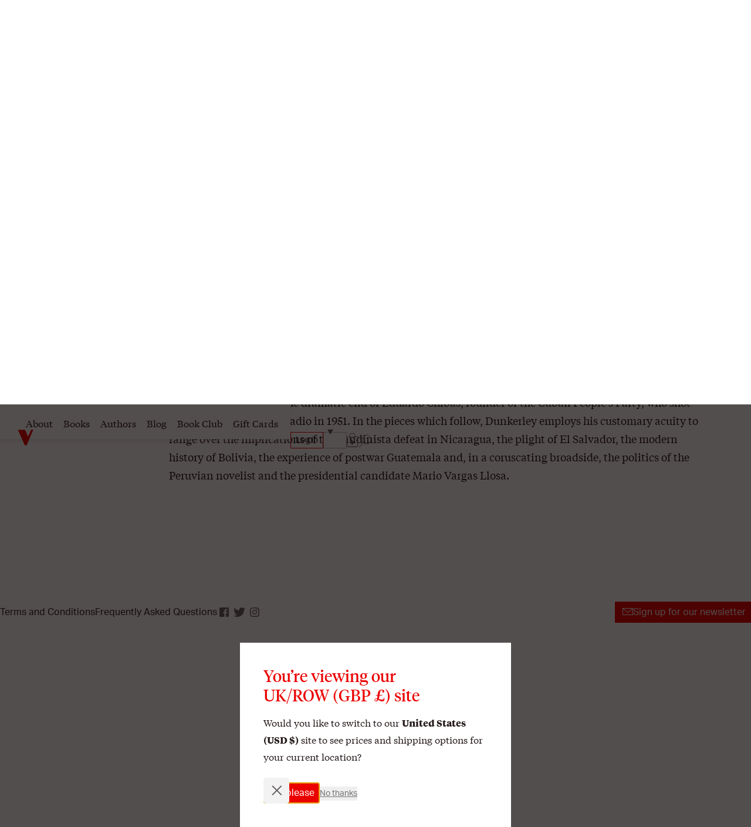

--- FILE ---
content_type: text/html; charset=utf-8
request_url: https://www.versobooks.com/en-gb/products/1360-political-suicide-in-latin-america
body_size: 25040
content:
<!doctype html><html class="no-js" lang="en" data-behavior="ObserveFontFace InitializeCustomerAnalytics" data-props-has_gtm="true">
  <head>


    <meta charset="utf-8">
    <meta http-equiv="X-UA-Compatible" content="IE=edge">
    <meta name="viewport" content="width=device-width,initial-scale=1">
    <meta name="theme-color" content="">
    <link rel="canonical" href="https://www.versobooks.com/en-gb/products/1360-political-suicide-in-latin-america">
    <link rel="preconnect" href="https://cdn.shopify.com" crossorigin>
    <link rel="preconnect" href="https://use.typekit.net" crossorigin />

    <link rel="stylesheet" href="https://use.typekit.net/dpt6foc.css" />

    <link rel="alternate icon" href="//www.versobooks.com/cdn/shop/t/13/assets/favicon.static.ico?v=131415544810586218661674082169" sizes="32x32" />
    <link rel="icon" href="//www.versobooks.com/cdn/shop/t/13/assets/favicon.static.svg?v=83747225362036470991674082170" type="image/svg+xml" />
    <link rel="apple-touch-icon" href="//www.versobooks.com/cdn/shop/t/13/assets/apple-touch-icon.static.png?v=19150402310172402201674082166" />
    
    <link rel="manifest" href="//www.versobooks.com/cdn/shop/t/13/assets/site.static.webmanifest?v=164136672539722117111695999780" />
    
<title>Political Suicide in Latin America &verbar; Verso Books</title>

    
      <meta name="description" content="Over recent years James Dunkerley has established a reputation as one of the most thoughtful and eloquent writers on Latin America. In his latest book he investigates the high incidence of political suicide in the subcontinent. A sensitive and revealing essay details a number of case studies: the still disputed death o">
    


<meta property="og:site_name" content="Verso">
<meta property="og:url" content="https://www.versobooks.com/en-gb/products/1360-political-suicide-in-latin-america">
<meta property="og:title" content="Political Suicide in Latin America">
<meta property="og:type" content="product">
<meta property="og:description" content="Over recent years James Dunkerley has established a reputation as one of the most thoughtful and eloquent writers on Latin America. In his latest book he investigates the high incidence of political suicide in the subcontinent. A sensitive and revealing essay details a number of case studies: the still disputed death o"><meta property="og:image" content="http://www.versobooks.com/cdn/shop/files/getimage_06fa7858-5066-4b5b-9705-3617d4e92b6f.jpg?v=1762753089">
  <meta property="og:image:secure_url" content="https://www.versobooks.com/cdn/shop/files/getimage_06fa7858-5066-4b5b-9705-3617d4e92b6f.jpg?v=1762753089">
  <meta property="og:image:width" content="426">
  <meta property="og:image:height" content="650">
<meta property="og:price:amount" content="18.99">
  <meta property="og:price:currency" content="GBP"><meta name="twitter:site" content="@versobooks"><meta name="twitter:card" content="summary_large_image">
<meta name="twitter:title" content="Political Suicide in Latin America">
<meta name="twitter:description" content="Over recent years James Dunkerley has established a reputation as one of the most thoughtful and eloquent writers on Latin America. In his latest book he investigates the high incidence of political suicide in the subcontinent. A sensitive and revealing essay details a number of case studies: the still disputed death o">


    <link href="//www.versobooks.com/cdn/shop/t/13/assets/font-face.static.css?v=149559644608875031461695999780" rel="stylesheet" type="text/css" media="all" />
    <link href="//www.versobooks.com/cdn/shop/t/13/assets/bundle.css?v=22540403214061986641762204548" rel="stylesheet" type="text/css" media="all" />
<script>
    (function (w, d, s, l, i) {
      w[l] = w[l] || [];
      w[l].push({ "gtm.start": new Date().getTime(), event: "gtm.js" });
      var f = d.getElementsByTagName(s)[0],
        j = d.createElement(s),
        dl = l != "dataLayer" ? "&l=" + l : "";
      j.async = true;
      j.src = "https://www.googletagmanager.com/gtm.js?id=" + i + dl;
      f.parentNode.insertBefore(j, f);
    })(window, document, "script", "dataLayer", "GTM-TBHCLKCW");
  </script>

    <script>window.performance && window.performance.mark && window.performance.mark('shopify.content_for_header.start');</script><meta name="google-site-verification" content="vMOs_TYEMfFcEPTmzzyFq9y9vgTfMjJH9X1THO9sI2M">
<meta name="facebook-domain-verification" content="i0pxs4ivgs6jbn5zn6hbwqxloq51gy">
<meta id="shopify-digital-wallet" name="shopify-digital-wallet" content="/56938692669/digital_wallets/dialog">
<meta name="shopify-checkout-api-token" content="ab640d99767c0c76cb7bf8b474d8181c">
<link rel="alternate" hreflang="x-default" href="https://www.versobooks.com/products/1360-political-suicide-in-latin-america">
<link rel="alternate" hreflang="en-CA" href="https://www.versobooks.com/en-ca/products/1360-political-suicide-in-latin-america">
<link rel="alternate" hreflang="en-AE" href="https://www.versobooks.com/en-gb/products/1360-political-suicide-in-latin-america">
<link rel="alternate" hreflang="en-AU" href="https://www.versobooks.com/en-gb/products/1360-political-suicide-in-latin-america">
<link rel="alternate" hreflang="en-CH" href="https://www.versobooks.com/en-gb/products/1360-political-suicide-in-latin-america">
<link rel="alternate" hreflang="en-GB" href="https://www.versobooks.com/en-gb/products/1360-political-suicide-in-latin-america">
<link rel="alternate" hreflang="en-HK" href="https://www.versobooks.com/en-gb/products/1360-political-suicide-in-latin-america">
<link rel="alternate" hreflang="en-IL" href="https://www.versobooks.com/en-gb/products/1360-political-suicide-in-latin-america">
<link rel="alternate" hreflang="en-JP" href="https://www.versobooks.com/en-gb/products/1360-political-suicide-in-latin-america">
<link rel="alternate" hreflang="en-KR" href="https://www.versobooks.com/en-gb/products/1360-political-suicide-in-latin-america">
<link rel="alternate" hreflang="en-MY" href="https://www.versobooks.com/en-gb/products/1360-political-suicide-in-latin-america">
<link rel="alternate" hreflang="en-NO" href="https://www.versobooks.com/en-gb/products/1360-political-suicide-in-latin-america">
<link rel="alternate" hreflang="en-NZ" href="https://www.versobooks.com/en-gb/products/1360-political-suicide-in-latin-america">
<link rel="alternate" hreflang="en-SG" href="https://www.versobooks.com/en-gb/products/1360-political-suicide-in-latin-america">
<link rel="alternate" hreflang="en-SM" href="https://www.versobooks.com/en-gb/products/1360-political-suicide-in-latin-america">
<link rel="alternate" hreflang="en-AD" href="https://www.versobooks.com/en-gb/products/1360-political-suicide-in-latin-america">
<link rel="alternate" hreflang="en-AL" href="https://www.versobooks.com/en-gb/products/1360-political-suicide-in-latin-america">
<link rel="alternate" hreflang="en-AM" href="https://www.versobooks.com/en-gb/products/1360-political-suicide-in-latin-america">
<link rel="alternate" hreflang="en-AX" href="https://www.versobooks.com/en-gb/products/1360-political-suicide-in-latin-america">
<link rel="alternate" hreflang="en-BA" href="https://www.versobooks.com/en-gb/products/1360-political-suicide-in-latin-america">
<link rel="alternate" hreflang="en-BY" href="https://www.versobooks.com/en-gb/products/1360-political-suicide-in-latin-america">
<link rel="alternate" hreflang="en-FO" href="https://www.versobooks.com/en-gb/products/1360-political-suicide-in-latin-america">
<link rel="alternate" hreflang="en-GE" href="https://www.versobooks.com/en-gb/products/1360-political-suicide-in-latin-america">
<link rel="alternate" hreflang="en-GG" href="https://www.versobooks.com/en-gb/products/1360-political-suicide-in-latin-america">
<link rel="alternate" hreflang="en-GI" href="https://www.versobooks.com/en-gb/products/1360-political-suicide-in-latin-america">
<link rel="alternate" hreflang="en-GL" href="https://www.versobooks.com/en-gb/products/1360-political-suicide-in-latin-america">
<link rel="alternate" hreflang="en-GP" href="https://www.versobooks.com/en-gb/products/1360-political-suicide-in-latin-america">
<link rel="alternate" hreflang="en-IM" href="https://www.versobooks.com/en-gb/products/1360-political-suicide-in-latin-america">
<link rel="alternate" hreflang="en-IS" href="https://www.versobooks.com/en-gb/products/1360-political-suicide-in-latin-america">
<link rel="alternate" hreflang="en-JE" href="https://www.versobooks.com/en-gb/products/1360-political-suicide-in-latin-america">
<link rel="alternate" hreflang="en-LI" href="https://www.versobooks.com/en-gb/products/1360-political-suicide-in-latin-america">
<link rel="alternate" hreflang="en-MD" href="https://www.versobooks.com/en-gb/products/1360-political-suicide-in-latin-america">
<link rel="alternate" hreflang="en-ME" href="https://www.versobooks.com/en-gb/products/1360-political-suicide-in-latin-america">
<link rel="alternate" hreflang="en-MK" href="https://www.versobooks.com/en-gb/products/1360-political-suicide-in-latin-america">
<link rel="alternate" hreflang="en-RE" href="https://www.versobooks.com/en-gb/products/1360-political-suicide-in-latin-america">
<link rel="alternate" hreflang="en-RS" href="https://www.versobooks.com/en-gb/products/1360-political-suicide-in-latin-america">
<link rel="alternate" hreflang="en-SJ" href="https://www.versobooks.com/en-gb/products/1360-political-suicide-in-latin-america">
<link rel="alternate" hreflang="en-TR" href="https://www.versobooks.com/en-gb/products/1360-political-suicide-in-latin-america">
<link rel="alternate" hreflang="en-UA" href="https://www.versobooks.com/en-gb/products/1360-political-suicide-in-latin-america">
<link rel="alternate" hreflang="en-VA" href="https://www.versobooks.com/en-gb/products/1360-political-suicide-in-latin-america">
<link rel="alternate" hreflang="en-XK" href="https://www.versobooks.com/en-gb/products/1360-political-suicide-in-latin-america">
<link rel="alternate" hreflang="en-YT" href="https://www.versobooks.com/en-gb/products/1360-political-suicide-in-latin-america">
<link rel="alternate" hreflang="en-AC" href="https://www.versobooks.com/en-gb/products/1360-political-suicide-in-latin-america">
<link rel="alternate" hreflang="en-AF" href="https://www.versobooks.com/en-gb/products/1360-political-suicide-in-latin-america">
<link rel="alternate" hreflang="en-AG" href="https://www.versobooks.com/en-gb/products/1360-political-suicide-in-latin-america">
<link rel="alternate" hreflang="en-AI" href="https://www.versobooks.com/en-gb/products/1360-political-suicide-in-latin-america">
<link rel="alternate" hreflang="en-AO" href="https://www.versobooks.com/en-gb/products/1360-political-suicide-in-latin-america">
<link rel="alternate" hreflang="en-AR" href="https://www.versobooks.com/en-gb/products/1360-political-suicide-in-latin-america">
<link rel="alternate" hreflang="en-AW" href="https://www.versobooks.com/en-gb/products/1360-political-suicide-in-latin-america">
<link rel="alternate" hreflang="en-AZ" href="https://www.versobooks.com/en-gb/products/1360-political-suicide-in-latin-america">
<link rel="alternate" hreflang="en-BB" href="https://www.versobooks.com/en-gb/products/1360-political-suicide-in-latin-america">
<link rel="alternate" hreflang="en-BD" href="https://www.versobooks.com/en-gb/products/1360-political-suicide-in-latin-america">
<link rel="alternate" hreflang="en-BF" href="https://www.versobooks.com/en-gb/products/1360-political-suicide-in-latin-america">
<link rel="alternate" hreflang="en-BH" href="https://www.versobooks.com/en-gb/products/1360-political-suicide-in-latin-america">
<link rel="alternate" hreflang="en-BI" href="https://www.versobooks.com/en-gb/products/1360-political-suicide-in-latin-america">
<link rel="alternate" hreflang="en-BJ" href="https://www.versobooks.com/en-gb/products/1360-political-suicide-in-latin-america">
<link rel="alternate" hreflang="en-BL" href="https://www.versobooks.com/en-gb/products/1360-political-suicide-in-latin-america">
<link rel="alternate" hreflang="en-BM" href="https://www.versobooks.com/en-gb/products/1360-political-suicide-in-latin-america">
<link rel="alternate" hreflang="en-BN" href="https://www.versobooks.com/en-gb/products/1360-political-suicide-in-latin-america">
<link rel="alternate" hreflang="en-BO" href="https://www.versobooks.com/en-gb/products/1360-political-suicide-in-latin-america">
<link rel="alternate" hreflang="en-BQ" href="https://www.versobooks.com/en-gb/products/1360-political-suicide-in-latin-america">
<link rel="alternate" hreflang="en-BR" href="https://www.versobooks.com/en-gb/products/1360-political-suicide-in-latin-america">
<link rel="alternate" hreflang="en-BS" href="https://www.versobooks.com/en-gb/products/1360-political-suicide-in-latin-america">
<link rel="alternate" hreflang="en-BT" href="https://www.versobooks.com/en-gb/products/1360-political-suicide-in-latin-america">
<link rel="alternate" hreflang="en-BW" href="https://www.versobooks.com/en-gb/products/1360-political-suicide-in-latin-america">
<link rel="alternate" hreflang="en-BZ" href="https://www.versobooks.com/en-gb/products/1360-political-suicide-in-latin-america">
<link rel="alternate" hreflang="en-CC" href="https://www.versobooks.com/en-gb/products/1360-political-suicide-in-latin-america">
<link rel="alternate" hreflang="en-CD" href="https://www.versobooks.com/en-gb/products/1360-political-suicide-in-latin-america">
<link rel="alternate" hreflang="en-CF" href="https://www.versobooks.com/en-gb/products/1360-political-suicide-in-latin-america">
<link rel="alternate" hreflang="en-CG" href="https://www.versobooks.com/en-gb/products/1360-political-suicide-in-latin-america">
<link rel="alternate" hreflang="en-CI" href="https://www.versobooks.com/en-gb/products/1360-political-suicide-in-latin-america">
<link rel="alternate" hreflang="en-CK" href="https://www.versobooks.com/en-gb/products/1360-political-suicide-in-latin-america">
<link rel="alternate" hreflang="en-CL" href="https://www.versobooks.com/en-gb/products/1360-political-suicide-in-latin-america">
<link rel="alternate" hreflang="en-CM" href="https://www.versobooks.com/en-gb/products/1360-political-suicide-in-latin-america">
<link rel="alternate" hreflang="en-CN" href="https://www.versobooks.com/en-gb/products/1360-political-suicide-in-latin-america">
<link rel="alternate" hreflang="en-CO" href="https://www.versobooks.com/en-gb/products/1360-political-suicide-in-latin-america">
<link rel="alternate" hreflang="en-CR" href="https://www.versobooks.com/en-gb/products/1360-political-suicide-in-latin-america">
<link rel="alternate" hreflang="en-CV" href="https://www.versobooks.com/en-gb/products/1360-political-suicide-in-latin-america">
<link rel="alternate" hreflang="en-CW" href="https://www.versobooks.com/en-gb/products/1360-political-suicide-in-latin-america">
<link rel="alternate" hreflang="en-CX" href="https://www.versobooks.com/en-gb/products/1360-political-suicide-in-latin-america">
<link rel="alternate" hreflang="en-DJ" href="https://www.versobooks.com/en-gb/products/1360-political-suicide-in-latin-america">
<link rel="alternate" hreflang="en-DM" href="https://www.versobooks.com/en-gb/products/1360-political-suicide-in-latin-america">
<link rel="alternate" hreflang="en-DO" href="https://www.versobooks.com/en-gb/products/1360-political-suicide-in-latin-america">
<link rel="alternate" hreflang="en-DZ" href="https://www.versobooks.com/en-gb/products/1360-political-suicide-in-latin-america">
<link rel="alternate" hreflang="en-EC" href="https://www.versobooks.com/en-gb/products/1360-political-suicide-in-latin-america">
<link rel="alternate" hreflang="en-EG" href="https://www.versobooks.com/en-gb/products/1360-political-suicide-in-latin-america">
<link rel="alternate" hreflang="en-EH" href="https://www.versobooks.com/en-gb/products/1360-political-suicide-in-latin-america">
<link rel="alternate" hreflang="en-ER" href="https://www.versobooks.com/en-gb/products/1360-political-suicide-in-latin-america">
<link rel="alternate" hreflang="en-ET" href="https://www.versobooks.com/en-gb/products/1360-political-suicide-in-latin-america">
<link rel="alternate" hreflang="en-FJ" href="https://www.versobooks.com/en-gb/products/1360-political-suicide-in-latin-america">
<link rel="alternate" hreflang="en-FK" href="https://www.versobooks.com/en-gb/products/1360-political-suicide-in-latin-america">
<link rel="alternate" hreflang="en-GA" href="https://www.versobooks.com/en-gb/products/1360-political-suicide-in-latin-america">
<link rel="alternate" hreflang="en-GD" href="https://www.versobooks.com/en-gb/products/1360-political-suicide-in-latin-america">
<link rel="alternate" hreflang="en-GF" href="https://www.versobooks.com/en-gb/products/1360-political-suicide-in-latin-america">
<link rel="alternate" hreflang="en-GH" href="https://www.versobooks.com/en-gb/products/1360-political-suicide-in-latin-america">
<link rel="alternate" hreflang="en-GM" href="https://www.versobooks.com/en-gb/products/1360-political-suicide-in-latin-america">
<link rel="alternate" hreflang="en-GN" href="https://www.versobooks.com/en-gb/products/1360-political-suicide-in-latin-america">
<link rel="alternate" hreflang="en-GQ" href="https://www.versobooks.com/en-gb/products/1360-political-suicide-in-latin-america">
<link rel="alternate" hreflang="en-GS" href="https://www.versobooks.com/en-gb/products/1360-political-suicide-in-latin-america">
<link rel="alternate" hreflang="en-GT" href="https://www.versobooks.com/en-gb/products/1360-political-suicide-in-latin-america">
<link rel="alternate" hreflang="en-GW" href="https://www.versobooks.com/en-gb/products/1360-political-suicide-in-latin-america">
<link rel="alternate" hreflang="en-GY" href="https://www.versobooks.com/en-gb/products/1360-political-suicide-in-latin-america">
<link rel="alternate" hreflang="en-HN" href="https://www.versobooks.com/en-gb/products/1360-political-suicide-in-latin-america">
<link rel="alternate" hreflang="en-HT" href="https://www.versobooks.com/en-gb/products/1360-political-suicide-in-latin-america">
<link rel="alternate" hreflang="en-ID" href="https://www.versobooks.com/en-gb/products/1360-political-suicide-in-latin-america">
<link rel="alternate" hreflang="en-IN" href="https://www.versobooks.com/en-gb/products/1360-political-suicide-in-latin-america">
<link rel="alternate" hreflang="en-IO" href="https://www.versobooks.com/en-gb/products/1360-political-suicide-in-latin-america">
<link rel="alternate" hreflang="en-IQ" href="https://www.versobooks.com/en-gb/products/1360-political-suicide-in-latin-america">
<link rel="alternate" hreflang="en-JM" href="https://www.versobooks.com/en-gb/products/1360-political-suicide-in-latin-america">
<link rel="alternate" hreflang="en-JO" href="https://www.versobooks.com/en-gb/products/1360-political-suicide-in-latin-america">
<link rel="alternate" hreflang="en-KE" href="https://www.versobooks.com/en-gb/products/1360-political-suicide-in-latin-america">
<link rel="alternate" hreflang="en-KG" href="https://www.versobooks.com/en-gb/products/1360-political-suicide-in-latin-america">
<link rel="alternate" hreflang="en-KH" href="https://www.versobooks.com/en-gb/products/1360-political-suicide-in-latin-america">
<link rel="alternate" hreflang="en-KI" href="https://www.versobooks.com/en-gb/products/1360-political-suicide-in-latin-america">
<link rel="alternate" hreflang="en-KM" href="https://www.versobooks.com/en-gb/products/1360-political-suicide-in-latin-america">
<link rel="alternate" hreflang="en-KN" href="https://www.versobooks.com/en-gb/products/1360-political-suicide-in-latin-america">
<link rel="alternate" hreflang="en-KW" href="https://www.versobooks.com/en-gb/products/1360-political-suicide-in-latin-america">
<link rel="alternate" hreflang="en-KY" href="https://www.versobooks.com/en-gb/products/1360-political-suicide-in-latin-america">
<link rel="alternate" hreflang="en-KZ" href="https://www.versobooks.com/en-gb/products/1360-political-suicide-in-latin-america">
<link rel="alternate" hreflang="en-LA" href="https://www.versobooks.com/en-gb/products/1360-political-suicide-in-latin-america">
<link rel="alternate" hreflang="en-LB" href="https://www.versobooks.com/en-gb/products/1360-political-suicide-in-latin-america">
<link rel="alternate" hreflang="en-LC" href="https://www.versobooks.com/en-gb/products/1360-political-suicide-in-latin-america">
<link rel="alternate" hreflang="en-LK" href="https://www.versobooks.com/en-gb/products/1360-political-suicide-in-latin-america">
<link rel="alternate" hreflang="en-LR" href="https://www.versobooks.com/en-gb/products/1360-political-suicide-in-latin-america">
<link rel="alternate" hreflang="en-LS" href="https://www.versobooks.com/en-gb/products/1360-political-suicide-in-latin-america">
<link rel="alternate" hreflang="en-LY" href="https://www.versobooks.com/en-gb/products/1360-political-suicide-in-latin-america">
<link rel="alternate" hreflang="en-MA" href="https://www.versobooks.com/en-gb/products/1360-political-suicide-in-latin-america">
<link rel="alternate" hreflang="en-MF" href="https://www.versobooks.com/en-gb/products/1360-political-suicide-in-latin-america">
<link rel="alternate" hreflang="en-MG" href="https://www.versobooks.com/en-gb/products/1360-political-suicide-in-latin-america">
<link rel="alternate" hreflang="en-ML" href="https://www.versobooks.com/en-gb/products/1360-political-suicide-in-latin-america">
<link rel="alternate" hreflang="en-MM" href="https://www.versobooks.com/en-gb/products/1360-political-suicide-in-latin-america">
<link rel="alternate" hreflang="en-MN" href="https://www.versobooks.com/en-gb/products/1360-political-suicide-in-latin-america">
<link rel="alternate" hreflang="en-MO" href="https://www.versobooks.com/en-gb/products/1360-political-suicide-in-latin-america">
<link rel="alternate" hreflang="en-MQ" href="https://www.versobooks.com/en-gb/products/1360-political-suicide-in-latin-america">
<link rel="alternate" hreflang="en-MR" href="https://www.versobooks.com/en-gb/products/1360-political-suicide-in-latin-america">
<link rel="alternate" hreflang="en-MS" href="https://www.versobooks.com/en-gb/products/1360-political-suicide-in-latin-america">
<link rel="alternate" hreflang="en-MU" href="https://www.versobooks.com/en-gb/products/1360-political-suicide-in-latin-america">
<link rel="alternate" hreflang="en-MV" href="https://www.versobooks.com/en-gb/products/1360-political-suicide-in-latin-america">
<link rel="alternate" hreflang="en-MW" href="https://www.versobooks.com/en-gb/products/1360-political-suicide-in-latin-america">
<link rel="alternate" hreflang="en-MX" href="https://www.versobooks.com/en-gb/products/1360-political-suicide-in-latin-america">
<link rel="alternate" hreflang="en-MZ" href="https://www.versobooks.com/en-gb/products/1360-political-suicide-in-latin-america">
<link rel="alternate" hreflang="en-NA" href="https://www.versobooks.com/en-gb/products/1360-political-suicide-in-latin-america">
<link rel="alternate" hreflang="en-NC" href="https://www.versobooks.com/en-gb/products/1360-political-suicide-in-latin-america">
<link rel="alternate" hreflang="en-NE" href="https://www.versobooks.com/en-gb/products/1360-political-suicide-in-latin-america">
<link rel="alternate" hreflang="en-NF" href="https://www.versobooks.com/en-gb/products/1360-political-suicide-in-latin-america">
<link rel="alternate" hreflang="en-NG" href="https://www.versobooks.com/en-gb/products/1360-political-suicide-in-latin-america">
<link rel="alternate" hreflang="en-NI" href="https://www.versobooks.com/en-gb/products/1360-political-suicide-in-latin-america">
<link rel="alternate" hreflang="en-NP" href="https://www.versobooks.com/en-gb/products/1360-political-suicide-in-latin-america">
<link rel="alternate" hreflang="en-NR" href="https://www.versobooks.com/en-gb/products/1360-political-suicide-in-latin-america">
<link rel="alternate" hreflang="en-NU" href="https://www.versobooks.com/en-gb/products/1360-political-suicide-in-latin-america">
<link rel="alternate" hreflang="en-OM" href="https://www.versobooks.com/en-gb/products/1360-political-suicide-in-latin-america">
<link rel="alternate" hreflang="en-PA" href="https://www.versobooks.com/en-gb/products/1360-political-suicide-in-latin-america">
<link rel="alternate" hreflang="en-PE" href="https://www.versobooks.com/en-gb/products/1360-political-suicide-in-latin-america">
<link rel="alternate" hreflang="en-PF" href="https://www.versobooks.com/en-gb/products/1360-political-suicide-in-latin-america">
<link rel="alternate" hreflang="en-PG" href="https://www.versobooks.com/en-gb/products/1360-political-suicide-in-latin-america">
<link rel="alternate" hreflang="en-PH" href="https://www.versobooks.com/en-gb/products/1360-political-suicide-in-latin-america">
<link rel="alternate" hreflang="en-PK" href="https://www.versobooks.com/en-gb/products/1360-political-suicide-in-latin-america">
<link rel="alternate" hreflang="en-PM" href="https://www.versobooks.com/en-gb/products/1360-political-suicide-in-latin-america">
<link rel="alternate" hreflang="en-PN" href="https://www.versobooks.com/en-gb/products/1360-political-suicide-in-latin-america">
<link rel="alternate" hreflang="en-PS" href="https://www.versobooks.com/en-gb/products/1360-political-suicide-in-latin-america">
<link rel="alternate" hreflang="en-PY" href="https://www.versobooks.com/en-gb/products/1360-political-suicide-in-latin-america">
<link rel="alternate" hreflang="en-QA" href="https://www.versobooks.com/en-gb/products/1360-political-suicide-in-latin-america">
<link rel="alternate" hreflang="en-RU" href="https://www.versobooks.com/en-gb/products/1360-political-suicide-in-latin-america">
<link rel="alternate" hreflang="en-RW" href="https://www.versobooks.com/en-gb/products/1360-political-suicide-in-latin-america">
<link rel="alternate" hreflang="en-SA" href="https://www.versobooks.com/en-gb/products/1360-political-suicide-in-latin-america">
<link rel="alternate" hreflang="en-SB" href="https://www.versobooks.com/en-gb/products/1360-political-suicide-in-latin-america">
<link rel="alternate" hreflang="en-SC" href="https://www.versobooks.com/en-gb/products/1360-political-suicide-in-latin-america">
<link rel="alternate" hreflang="en-SD" href="https://www.versobooks.com/en-gb/products/1360-political-suicide-in-latin-america">
<link rel="alternate" hreflang="en-SH" href="https://www.versobooks.com/en-gb/products/1360-political-suicide-in-latin-america">
<link rel="alternate" hreflang="en-SL" href="https://www.versobooks.com/en-gb/products/1360-political-suicide-in-latin-america">
<link rel="alternate" hreflang="en-SN" href="https://www.versobooks.com/en-gb/products/1360-political-suicide-in-latin-america">
<link rel="alternate" hreflang="en-SO" href="https://www.versobooks.com/en-gb/products/1360-political-suicide-in-latin-america">
<link rel="alternate" hreflang="en-SR" href="https://www.versobooks.com/en-gb/products/1360-political-suicide-in-latin-america">
<link rel="alternate" hreflang="en-SS" href="https://www.versobooks.com/en-gb/products/1360-political-suicide-in-latin-america">
<link rel="alternate" hreflang="en-ST" href="https://www.versobooks.com/en-gb/products/1360-political-suicide-in-latin-america">
<link rel="alternate" hreflang="en-SV" href="https://www.versobooks.com/en-gb/products/1360-political-suicide-in-latin-america">
<link rel="alternate" hreflang="en-SX" href="https://www.versobooks.com/en-gb/products/1360-political-suicide-in-latin-america">
<link rel="alternate" hreflang="en-SZ" href="https://www.versobooks.com/en-gb/products/1360-political-suicide-in-latin-america">
<link rel="alternate" hreflang="en-TA" href="https://www.versobooks.com/en-gb/products/1360-political-suicide-in-latin-america">
<link rel="alternate" hreflang="en-TC" href="https://www.versobooks.com/en-gb/products/1360-political-suicide-in-latin-america">
<link rel="alternate" hreflang="en-TD" href="https://www.versobooks.com/en-gb/products/1360-political-suicide-in-latin-america">
<link rel="alternate" hreflang="en-TF" href="https://www.versobooks.com/en-gb/products/1360-political-suicide-in-latin-america">
<link rel="alternate" hreflang="en-TG" href="https://www.versobooks.com/en-gb/products/1360-political-suicide-in-latin-america">
<link rel="alternate" hreflang="en-TH" href="https://www.versobooks.com/en-gb/products/1360-political-suicide-in-latin-america">
<link rel="alternate" hreflang="en-TJ" href="https://www.versobooks.com/en-gb/products/1360-political-suicide-in-latin-america">
<link rel="alternate" hreflang="en-TK" href="https://www.versobooks.com/en-gb/products/1360-political-suicide-in-latin-america">
<link rel="alternate" hreflang="en-TL" href="https://www.versobooks.com/en-gb/products/1360-political-suicide-in-latin-america">
<link rel="alternate" hreflang="en-TM" href="https://www.versobooks.com/en-gb/products/1360-political-suicide-in-latin-america">
<link rel="alternate" hreflang="en-TN" href="https://www.versobooks.com/en-gb/products/1360-political-suicide-in-latin-america">
<link rel="alternate" hreflang="en-TO" href="https://www.versobooks.com/en-gb/products/1360-political-suicide-in-latin-america">
<link rel="alternate" hreflang="en-TT" href="https://www.versobooks.com/en-gb/products/1360-political-suicide-in-latin-america">
<link rel="alternate" hreflang="en-TV" href="https://www.versobooks.com/en-gb/products/1360-political-suicide-in-latin-america">
<link rel="alternate" hreflang="en-TW" href="https://www.versobooks.com/en-gb/products/1360-political-suicide-in-latin-america">
<link rel="alternate" hreflang="en-TZ" href="https://www.versobooks.com/en-gb/products/1360-political-suicide-in-latin-america">
<link rel="alternate" hreflang="en-UG" href="https://www.versobooks.com/en-gb/products/1360-political-suicide-in-latin-america">
<link rel="alternate" hreflang="en-UM" href="https://www.versobooks.com/en-gb/products/1360-political-suicide-in-latin-america">
<link rel="alternate" hreflang="en-UY" href="https://www.versobooks.com/en-gb/products/1360-political-suicide-in-latin-america">
<link rel="alternate" hreflang="en-UZ" href="https://www.versobooks.com/en-gb/products/1360-political-suicide-in-latin-america">
<link rel="alternate" hreflang="en-VC" href="https://www.versobooks.com/en-gb/products/1360-political-suicide-in-latin-america">
<link rel="alternate" hreflang="en-VE" href="https://www.versobooks.com/en-gb/products/1360-political-suicide-in-latin-america">
<link rel="alternate" hreflang="en-VG" href="https://www.versobooks.com/en-gb/products/1360-political-suicide-in-latin-america">
<link rel="alternate" hreflang="en-VN" href="https://www.versobooks.com/en-gb/products/1360-political-suicide-in-latin-america">
<link rel="alternate" hreflang="en-VU" href="https://www.versobooks.com/en-gb/products/1360-political-suicide-in-latin-america">
<link rel="alternate" hreflang="en-WF" href="https://www.versobooks.com/en-gb/products/1360-political-suicide-in-latin-america">
<link rel="alternate" hreflang="en-WS" href="https://www.versobooks.com/en-gb/products/1360-political-suicide-in-latin-america">
<link rel="alternate" hreflang="en-YE" href="https://www.versobooks.com/en-gb/products/1360-political-suicide-in-latin-america">
<link rel="alternate" hreflang="en-ZA" href="https://www.versobooks.com/en-gb/products/1360-political-suicide-in-latin-america">
<link rel="alternate" hreflang="en-ZM" href="https://www.versobooks.com/en-gb/products/1360-political-suicide-in-latin-america">
<link rel="alternate" hreflang="en-ZW" href="https://www.versobooks.com/en-gb/products/1360-political-suicide-in-latin-america">
<link rel="alternate" hreflang="en-US" href="https://www.versobooks.com/products/1360-political-suicide-in-latin-america">
<link rel="alternate" type="application/json+oembed" href="https://www.versobooks.com/en-gb/products/1360-political-suicide-in-latin-america.oembed">
<script async="async" src="/checkouts/internal/preloads.js?locale=en-BM"></script>
<link rel="preconnect" href="https://shop.app" crossorigin="anonymous">
<script async="async" src="https://shop.app/checkouts/internal/preloads.js?locale=en-BM&shop_id=56938692669" crossorigin="anonymous"></script>
<script id="apple-pay-shop-capabilities" type="application/json">{"shopId":56938692669,"countryCode":"US","currencyCode":"GBP","merchantCapabilities":["supports3DS"],"merchantId":"gid:\/\/shopify\/Shop\/56938692669","merchantName":"Verso","requiredBillingContactFields":["postalAddress","email","phone"],"requiredShippingContactFields":["postalAddress","email","phone"],"shippingType":"shipping","supportedNetworks":["visa","masterCard","amex","discover","elo","jcb"],"total":{"type":"pending","label":"Verso","amount":"1.00"},"shopifyPaymentsEnabled":true,"supportsSubscriptions":true}</script>
<script id="shopify-features" type="application/json">{"accessToken":"ab640d99767c0c76cb7bf8b474d8181c","betas":["rich-media-storefront-analytics"],"domain":"www.versobooks.com","predictiveSearch":true,"shopId":56938692669,"locale":"en"}</script>
<script>var Shopify = Shopify || {};
Shopify.shop = "versobooks.myshopify.com";
Shopify.locale = "en";
Shopify.currency = {"active":"GBP","rate":"0.770611345"};
Shopify.country = "BM";
Shopify.theme = {"name":"verso-shopify-theme\/release-prod","id":125700177981,"schema_name":"Verso","schema_version":"1.0.0","theme_store_id":null,"role":"main"};
Shopify.theme.handle = "null";
Shopify.theme.style = {"id":null,"handle":null};
Shopify.cdnHost = "www.versobooks.com/cdn";
Shopify.routes = Shopify.routes || {};
Shopify.routes.root = "/en-gb/";</script>
<script type="module">!function(o){(o.Shopify=o.Shopify||{}).modules=!0}(window);</script>
<script>!function(o){function n(){var o=[];function n(){o.push(Array.prototype.slice.apply(arguments))}return n.q=o,n}var t=o.Shopify=o.Shopify||{};t.loadFeatures=n(),t.autoloadFeatures=n()}(window);</script>
<script>
  window.ShopifyPay = window.ShopifyPay || {};
  window.ShopifyPay.apiHost = "shop.app\/pay";
  window.ShopifyPay.redirectState = null;
</script>
<script id="shop-js-analytics" type="application/json">{"pageType":"product"}</script>
<script defer="defer" async type="module" src="//www.versobooks.com/cdn/shopifycloud/shop-js/modules/v2/client.init-shop-cart-sync_CGREiBkR.en.esm.js"></script>
<script defer="defer" async type="module" src="//www.versobooks.com/cdn/shopifycloud/shop-js/modules/v2/chunk.common_Bt2Up4BP.esm.js"></script>
<script type="module">
  await import("//www.versobooks.com/cdn/shopifycloud/shop-js/modules/v2/client.init-shop-cart-sync_CGREiBkR.en.esm.js");
await import("//www.versobooks.com/cdn/shopifycloud/shop-js/modules/v2/chunk.common_Bt2Up4BP.esm.js");

  window.Shopify.SignInWithShop?.initShopCartSync?.({"fedCMEnabled":true,"windoidEnabled":true});

</script>
<script>
  window.Shopify = window.Shopify || {};
  if (!window.Shopify.featureAssets) window.Shopify.featureAssets = {};
  window.Shopify.featureAssets['shop-js'] = {"shop-cart-sync":["modules/v2/client.shop-cart-sync_CQNAmp__.en.esm.js","modules/v2/chunk.common_Bt2Up4BP.esm.js"],"init-windoid":["modules/v2/client.init-windoid_BMafEeJe.en.esm.js","modules/v2/chunk.common_Bt2Up4BP.esm.js"],"shop-cash-offers":["modules/v2/client.shop-cash-offers_3d66YIS3.en.esm.js","modules/v2/chunk.common_Bt2Up4BP.esm.js","modules/v2/chunk.modal_Dk0o9ppo.esm.js"],"init-fed-cm":["modules/v2/client.init-fed-cm_B-WG4sqw.en.esm.js","modules/v2/chunk.common_Bt2Up4BP.esm.js"],"shop-toast-manager":["modules/v2/client.shop-toast-manager_DhuhblEJ.en.esm.js","modules/v2/chunk.common_Bt2Up4BP.esm.js"],"shop-button":["modules/v2/client.shop-button_B5xLHL5j.en.esm.js","modules/v2/chunk.common_Bt2Up4BP.esm.js"],"avatar":["modules/v2/client.avatar_BTnouDA3.en.esm.js"],"init-shop-email-lookup-coordinator":["modules/v2/client.init-shop-email-lookup-coordinator_hqFayTDE.en.esm.js","modules/v2/chunk.common_Bt2Up4BP.esm.js"],"init-shop-cart-sync":["modules/v2/client.init-shop-cart-sync_CGREiBkR.en.esm.js","modules/v2/chunk.common_Bt2Up4BP.esm.js"],"shop-login-button":["modules/v2/client.shop-login-button_g5QkWrqe.en.esm.js","modules/v2/chunk.common_Bt2Up4BP.esm.js","modules/v2/chunk.modal_Dk0o9ppo.esm.js"],"pay-button":["modules/v2/client.pay-button_Cuf0bNvL.en.esm.js","modules/v2/chunk.common_Bt2Up4BP.esm.js"],"init-shop-for-new-customer-accounts":["modules/v2/client.init-shop-for-new-customer-accounts_Bxwhl6__.en.esm.js","modules/v2/client.shop-login-button_g5QkWrqe.en.esm.js","modules/v2/chunk.common_Bt2Up4BP.esm.js","modules/v2/chunk.modal_Dk0o9ppo.esm.js"],"init-customer-accounts-sign-up":["modules/v2/client.init-customer-accounts-sign-up_al3d1WE3.en.esm.js","modules/v2/client.shop-login-button_g5QkWrqe.en.esm.js","modules/v2/chunk.common_Bt2Up4BP.esm.js","modules/v2/chunk.modal_Dk0o9ppo.esm.js"],"shop-follow-button":["modules/v2/client.shop-follow-button_B9MutJJO.en.esm.js","modules/v2/chunk.common_Bt2Up4BP.esm.js","modules/v2/chunk.modal_Dk0o9ppo.esm.js"],"checkout-modal":["modules/v2/client.checkout-modal_OBPaeP-J.en.esm.js","modules/v2/chunk.common_Bt2Up4BP.esm.js","modules/v2/chunk.modal_Dk0o9ppo.esm.js"],"init-customer-accounts":["modules/v2/client.init-customer-accounts_Brxa5h1K.en.esm.js","modules/v2/client.shop-login-button_g5QkWrqe.en.esm.js","modules/v2/chunk.common_Bt2Up4BP.esm.js","modules/v2/chunk.modal_Dk0o9ppo.esm.js"],"lead-capture":["modules/v2/client.lead-capture_BBBv1Qpe.en.esm.js","modules/v2/chunk.common_Bt2Up4BP.esm.js","modules/v2/chunk.modal_Dk0o9ppo.esm.js"],"shop-login":["modules/v2/client.shop-login_DoNRI_y4.en.esm.js","modules/v2/chunk.common_Bt2Up4BP.esm.js","modules/v2/chunk.modal_Dk0o9ppo.esm.js"],"payment-terms":["modules/v2/client.payment-terms_BlOJedZ2.en.esm.js","modules/v2/chunk.common_Bt2Up4BP.esm.js","modules/v2/chunk.modal_Dk0o9ppo.esm.js"]};
</script>
<script>(function() {
  var isLoaded = false;
  function asyncLoad() {
    if (isLoaded) return;
    isLoaded = true;
    var urls = ["https:\/\/d26ky332zktp97.cloudfront.net\/shops\/v8rjHuvBZwFxmfKhf\/colibrius-m.js?shop=versobooks.myshopify.com"];
    for (var i = 0; i < urls.length; i++) {
      var s = document.createElement('script');
      s.type = 'text/javascript';
      s.async = true;
      s.src = urls[i];
      var x = document.getElementsByTagName('script')[0];
      x.parentNode.insertBefore(s, x);
    }
  };
  if(window.attachEvent) {
    window.attachEvent('onload', asyncLoad);
  } else {
    window.addEventListener('load', asyncLoad, false);
  }
})();</script>
<script id="__st">var __st={"a":56938692669,"offset":-18000,"reqid":"7da82dd1-d5fb-4563-bb7e-060d0278f3a7-1762814850","pageurl":"www.versobooks.com\/en-gb\/products\/1360-political-suicide-in-latin-america","u":"c28d15efaf35","p":"product","rtyp":"product","rid":6904949997629};</script>
<script>window.ShopifyPaypalV4VisibilityTracking = true;</script>
<script id="form-persister">!function(){'use strict';const t='contact',e='new_comment',n=[[t,t],['blogs',e],['comments',e],[t,'customer']],o='password',r='form_key',c=['recaptcha-v3-token','g-recaptcha-response','h-captcha-response',o],s=()=>{try{return window.sessionStorage}catch{return}},i='__shopify_v',u=t=>t.elements[r],a=function(){const t=[...n].map((([t,e])=>`form[action*='/${t}']:not([data-nocaptcha='true']) input[name='form_type'][value='${e}']`)).join(',');var e;return e=t,()=>e?[...document.querySelectorAll(e)].map((t=>t.form)):[]}();function m(t){const e=u(t);a().includes(t)&&(!e||!e.value)&&function(t){try{if(!s())return;!function(t){const e=s();if(!e)return;const n=u(t);if(!n)return;const o=n.value;o&&e.removeItem(o)}(t);const e=Array.from(Array(32),(()=>Math.random().toString(36)[2])).join('');!function(t,e){u(t)||t.append(Object.assign(document.createElement('input'),{type:'hidden',name:r})),t.elements[r].value=e}(t,e),function(t,e){const n=s();if(!n)return;const r=[...t.querySelectorAll(`input[type='${o}']`)].map((({name:t})=>t)),u=[...c,...r],a={};for(const[o,c]of new FormData(t).entries())u.includes(o)||(a[o]=c);n.setItem(e,JSON.stringify({[i]:1,action:t.action,data:a}))}(t,e)}catch(e){console.error('failed to persist form',e)}}(t)}const f=t=>{if('true'===t.dataset.persistBound)return;const e=function(t,e){const n=function(t){return'function'==typeof t.submit?t.submit:HTMLFormElement.prototype.submit}(t).bind(t);return function(){let t;return()=>{t||(t=!0,(()=>{try{e(),n()}catch(t){(t=>{console.error('form submit failed',t)})(t)}})(),setTimeout((()=>t=!1),250))}}()}(t,(()=>{m(t)}));!function(t,e){if('function'==typeof t.submit&&'function'==typeof e)try{t.submit=e}catch{}}(t,e),t.addEventListener('submit',(t=>{t.preventDefault(),e()})),t.dataset.persistBound='true'};!function(){function t(t){const e=(t=>{const e=t.target;return e instanceof HTMLFormElement?e:e&&e.form})(t);e&&m(e)}document.addEventListener('submit',t),document.addEventListener('DOMContentLoaded',(()=>{const e=a();for(const t of e)f(t);var n;n=document.body,new window.MutationObserver((t=>{for(const e of t)if('childList'===e.type&&e.addedNodes.length)for(const t of e.addedNodes)1===t.nodeType&&'FORM'===t.tagName&&a().includes(t)&&f(t)})).observe(n,{childList:!0,subtree:!0,attributes:!1}),document.removeEventListener('submit',t)}))}()}();</script>
<script integrity="sha256-52AcMU7V7pcBOXWImdc/TAGTFKeNjmkeM1Pvks/DTgc=" data-source-attribution="shopify.loadfeatures" defer="defer" src="//www.versobooks.com/cdn/shopifycloud/storefront/assets/storefront/load_feature-81c60534.js" crossorigin="anonymous"></script>
<script crossorigin="anonymous" defer="defer" src="//www.versobooks.com/cdn/shopifycloud/storefront/assets/shopify_pay/storefront-65b4c6d7.js?v=20250812"></script>
<script data-source-attribution="shopify.dynamic_checkout.dynamic.init">var Shopify=Shopify||{};Shopify.PaymentButton=Shopify.PaymentButton||{isStorefrontPortableWallets:!0,init:function(){window.Shopify.PaymentButton.init=function(){};var t=document.createElement("script");t.src="https://www.versobooks.com/cdn/shopifycloud/portable-wallets/latest/portable-wallets.en.js",t.type="module",document.head.appendChild(t)}};
</script>
<script data-source-attribution="shopify.dynamic_checkout.buyer_consent">
  function portableWalletsHideBuyerConsent(e){var t=document.getElementById("shopify-buyer-consent"),n=document.getElementById("shopify-subscription-policy-button");t&&n&&(t.classList.add("hidden"),t.setAttribute("aria-hidden","true"),n.removeEventListener("click",e))}function portableWalletsShowBuyerConsent(e){var t=document.getElementById("shopify-buyer-consent"),n=document.getElementById("shopify-subscription-policy-button");t&&n&&(t.classList.remove("hidden"),t.removeAttribute("aria-hidden"),n.addEventListener("click",e))}window.Shopify?.PaymentButton&&(window.Shopify.PaymentButton.hideBuyerConsent=portableWalletsHideBuyerConsent,window.Shopify.PaymentButton.showBuyerConsent=portableWalletsShowBuyerConsent);
</script>
<script data-source-attribution="shopify.dynamic_checkout.cart.bootstrap">document.addEventListener("DOMContentLoaded",(function(){function t(){return document.querySelector("shopify-accelerated-checkout-cart, shopify-accelerated-checkout")}if(t())Shopify.PaymentButton.init();else{new MutationObserver((function(e,n){t()&&(Shopify.PaymentButton.init(),n.disconnect())})).observe(document.body,{childList:!0,subtree:!0})}}));
</script>
<script id='scb4127' type='text/javascript' async='' src='https://www.versobooks.com/cdn/shopifycloud/privacy-banner/storefront-banner.js'></script><link id="shopify-accelerated-checkout-styles" rel="stylesheet" media="screen" href="https://www.versobooks.com/cdn/shopifycloud/portable-wallets/latest/accelerated-checkout-backwards-compat.css" crossorigin="anonymous">
<style id="shopify-accelerated-checkout-cart">
        #shopify-buyer-consent {
  margin-top: 1em;
  display: inline-block;
  width: 100%;
}

#shopify-buyer-consent.hidden {
  display: none;
}

#shopify-subscription-policy-button {
  background: none;
  border: none;
  padding: 0;
  text-decoration: underline;
  font-size: inherit;
  cursor: pointer;
}

#shopify-subscription-policy-button::before {
  box-shadow: none;
}

      </style>

<script>window.performance && window.performance.mark && window.performance.mark('shopify.content_for_header.end');</script>

    <script>document.documentElement.className = document.documentElement.className.replace('no-js', 'js');</script>
  <!-- Hotjar Tracking Code for Site 6499742 (name missing) -->
<script>
    (function(h,o,t,j,a,r){
        h.hj=h.hj||function(){(h.hj.q=h.hj.q||[]).push(arguments)};
        h._hjSettings={hjid:6499742,hjsv:6};
        a=o.getElementsByTagName('head')[0];
        r=o.createElement('script');r.async=1;
        r.src=t+h._hjSettings.hjid+j+h._hjSettings.hjsv;
        a.appendChild(r);
    })(window,document,'https://static.hotjar.com/c/hotjar-','.js?sv=');
</script>
  <!-- BEGIN app block: shopify://apps/pagefly-page-builder/blocks/app-embed/83e179f7-59a0-4589-8c66-c0dddf959200 -->

<!-- BEGIN app snippet: pagefly-cro-ab-testing-main -->







<script>
  ;(function () {
    const url = new URL(window.location)
    const viewParam = url.searchParams.get('view')
    if (viewParam && viewParam.includes('variant-pf-')) {
      url.searchParams.set('pf_v', viewParam)
      url.searchParams.delete('view')
      window.history.replaceState({}, '', url)
    }
  })()
</script>



<script type='module'>
  
  window.PAGEFLY_CRO = window.PAGEFLY_CRO || {}

  window.PAGEFLY_CRO['data_debug'] = {
    original_template_suffix: "all_products",
    allow_ab_test: false,
    ab_test_start_time: 0,
    ab_test_end_time: 0,
    today_date_time: 1762814851000,
  }
  window.PAGEFLY_CRO['GA4'] = { enabled: false}
</script>

<!-- END app snippet -->








  <script src='https://cdn.shopify.com/extensions/019a5cab-74ee-7a22-8c97-81212c776609/pagefly-193/assets/pagefly-helper.js' defer='defer'></script>

  <script src='https://cdn.shopify.com/extensions/019a5cab-74ee-7a22-8c97-81212c776609/pagefly-193/assets/pagefly-general-helper.js' defer='defer'></script>

  <script src='https://cdn.shopify.com/extensions/019a5cab-74ee-7a22-8c97-81212c776609/pagefly-193/assets/pagefly-snap-slider.js' defer='defer'></script>

  <script src='https://cdn.shopify.com/extensions/019a5cab-74ee-7a22-8c97-81212c776609/pagefly-193/assets/pagefly-slideshow-v3.js' defer='defer'></script>

  <script src='https://cdn.shopify.com/extensions/019a5cab-74ee-7a22-8c97-81212c776609/pagefly-193/assets/pagefly-slideshow-v4.js' defer='defer'></script>

  <script src='https://cdn.shopify.com/extensions/019a5cab-74ee-7a22-8c97-81212c776609/pagefly-193/assets/pagefly-glider.js' defer='defer'></script>

  <script src='https://cdn.shopify.com/extensions/019a5cab-74ee-7a22-8c97-81212c776609/pagefly-193/assets/pagefly-slideshow-v1-v2.js' defer='defer'></script>

  <script src='https://cdn.shopify.com/extensions/019a5cab-74ee-7a22-8c97-81212c776609/pagefly-193/assets/pagefly-product-media.js' defer='defer'></script>

  <script src='https://cdn.shopify.com/extensions/019a5cab-74ee-7a22-8c97-81212c776609/pagefly-193/assets/pagefly-product.js' defer='defer'></script>


<script id='pagefly-helper-data' type='application/json'>
  {
    "page_optimization": {
      "assets_prefetching": false
    },
    "elements_asset_mapper": {
      "Accordion": "https://cdn.shopify.com/extensions/019a5cab-74ee-7a22-8c97-81212c776609/pagefly-193/assets/pagefly-accordion.js",
      "Accordion3": "https://cdn.shopify.com/extensions/019a5cab-74ee-7a22-8c97-81212c776609/pagefly-193/assets/pagefly-accordion3.js",
      "CountDown": "https://cdn.shopify.com/extensions/019a5cab-74ee-7a22-8c97-81212c776609/pagefly-193/assets/pagefly-countdown.js",
      "GMap1": "https://cdn.shopify.com/extensions/019a5cab-74ee-7a22-8c97-81212c776609/pagefly-193/assets/pagefly-gmap.js",
      "GMap2": "https://cdn.shopify.com/extensions/019a5cab-74ee-7a22-8c97-81212c776609/pagefly-193/assets/pagefly-gmap.js",
      "GMapBasicV2": "https://cdn.shopify.com/extensions/019a5cab-74ee-7a22-8c97-81212c776609/pagefly-193/assets/pagefly-gmap.js",
      "GMapAdvancedV2": "https://cdn.shopify.com/extensions/019a5cab-74ee-7a22-8c97-81212c776609/pagefly-193/assets/pagefly-gmap.js",
      "HTML.Video": "https://cdn.shopify.com/extensions/019a5cab-74ee-7a22-8c97-81212c776609/pagefly-193/assets/pagefly-htmlvideo.js",
      "HTML.Video2": "https://cdn.shopify.com/extensions/019a5cab-74ee-7a22-8c97-81212c776609/pagefly-193/assets/pagefly-htmlvideo2.js",
      "HTML.Video3": "https://cdn.shopify.com/extensions/019a5cab-74ee-7a22-8c97-81212c776609/pagefly-193/assets/pagefly-htmlvideo2.js",
      "BackgroundVideo": "https://cdn.shopify.com/extensions/019a5cab-74ee-7a22-8c97-81212c776609/pagefly-193/assets/pagefly-htmlvideo2.js",
      "Instagram": "https://cdn.shopify.com/extensions/019a5cab-74ee-7a22-8c97-81212c776609/pagefly-193/assets/pagefly-instagram.js",
      "Instagram2": "https://cdn.shopify.com/extensions/019a5cab-74ee-7a22-8c97-81212c776609/pagefly-193/assets/pagefly-instagram.js",
      "Insta3": "https://cdn.shopify.com/extensions/019a5cab-74ee-7a22-8c97-81212c776609/pagefly-193/assets/pagefly-instagram3.js",
      "Tabs": "https://cdn.shopify.com/extensions/019a5cab-74ee-7a22-8c97-81212c776609/pagefly-193/assets/pagefly-tab.js",
      "Tabs3": "https://cdn.shopify.com/extensions/019a5cab-74ee-7a22-8c97-81212c776609/pagefly-193/assets/pagefly-tab3.js",
      "ProductBox": "https://cdn.shopify.com/extensions/019a5cab-74ee-7a22-8c97-81212c776609/pagefly-193/assets/pagefly-cart.js",
      "FBPageBox2": "https://cdn.shopify.com/extensions/019a5cab-74ee-7a22-8c97-81212c776609/pagefly-193/assets/pagefly-facebook.js",
      "FBLikeButton2": "https://cdn.shopify.com/extensions/019a5cab-74ee-7a22-8c97-81212c776609/pagefly-193/assets/pagefly-facebook.js",
      "TwitterFeed2": "https://cdn.shopify.com/extensions/019a5cab-74ee-7a22-8c97-81212c776609/pagefly-193/assets/pagefly-twitter.js",
      "Paragraph4": "https://cdn.shopify.com/extensions/019a5cab-74ee-7a22-8c97-81212c776609/pagefly-193/assets/pagefly-paragraph4.js",

      "AliReviews": "https://cdn.shopify.com/extensions/019a5cab-74ee-7a22-8c97-81212c776609/pagefly-193/assets/pagefly-3rd-elements.js",
      "BackInStock": "https://cdn.shopify.com/extensions/019a5cab-74ee-7a22-8c97-81212c776609/pagefly-193/assets/pagefly-3rd-elements.js",
      "GloboBackInStock": "https://cdn.shopify.com/extensions/019a5cab-74ee-7a22-8c97-81212c776609/pagefly-193/assets/pagefly-3rd-elements.js",
      "GrowaveWishlist": "https://cdn.shopify.com/extensions/019a5cab-74ee-7a22-8c97-81212c776609/pagefly-193/assets/pagefly-3rd-elements.js",
      "InfiniteOptionsShopPad": "https://cdn.shopify.com/extensions/019a5cab-74ee-7a22-8c97-81212c776609/pagefly-193/assets/pagefly-3rd-elements.js",
      "InkybayProductPersonalizer": "https://cdn.shopify.com/extensions/019a5cab-74ee-7a22-8c97-81212c776609/pagefly-193/assets/pagefly-3rd-elements.js",
      "LimeSpot": "https://cdn.shopify.com/extensions/019a5cab-74ee-7a22-8c97-81212c776609/pagefly-193/assets/pagefly-3rd-elements.js",
      "Loox": "https://cdn.shopify.com/extensions/019a5cab-74ee-7a22-8c97-81212c776609/pagefly-193/assets/pagefly-3rd-elements.js",
      "Opinew": "https://cdn.shopify.com/extensions/019a5cab-74ee-7a22-8c97-81212c776609/pagefly-193/assets/pagefly-3rd-elements.js",
      "Powr": "https://cdn.shopify.com/extensions/019a5cab-74ee-7a22-8c97-81212c776609/pagefly-193/assets/pagefly-3rd-elements.js",
      "ProductReviews": "https://cdn.shopify.com/extensions/019a5cab-74ee-7a22-8c97-81212c776609/pagefly-193/assets/pagefly-3rd-elements.js",
      "PushOwl": "https://cdn.shopify.com/extensions/019a5cab-74ee-7a22-8c97-81212c776609/pagefly-193/assets/pagefly-3rd-elements.js",
      "ReCharge": "https://cdn.shopify.com/extensions/019a5cab-74ee-7a22-8c97-81212c776609/pagefly-193/assets/pagefly-3rd-elements.js",
      "Rivyo": "https://cdn.shopify.com/extensions/019a5cab-74ee-7a22-8c97-81212c776609/pagefly-193/assets/pagefly-3rd-elements.js",
      "TrackingMore": "https://cdn.shopify.com/extensions/019a5cab-74ee-7a22-8c97-81212c776609/pagefly-193/assets/pagefly-3rd-elements.js",
      "Vitals": "https://cdn.shopify.com/extensions/019a5cab-74ee-7a22-8c97-81212c776609/pagefly-193/assets/pagefly-3rd-elements.js",
      "Wiser": "https://cdn.shopify.com/extensions/019a5cab-74ee-7a22-8c97-81212c776609/pagefly-193/assets/pagefly-3rd-elements.js"
    },
    "custom_elements_mapper": {
      "pf-click-action-element": "https://cdn.shopify.com/extensions/019a5cab-74ee-7a22-8c97-81212c776609/pagefly-193/assets/pagefly-click-action-element.js",
      "pf-dialog-element": "https://cdn.shopify.com/extensions/019a5cab-74ee-7a22-8c97-81212c776609/pagefly-193/assets/pagefly-dialog-element.js"
    }
  }
</script>


<!-- END app block --><!-- BEGIN app block: shopify://apps/littledata-revenue-tracking/blocks/LittledataLayer/45a35ed8-a2b2-46c3-84fa-6f58497c5345 -->
    <script type="application/javascript">
      try {
        window.LittledataLayer = {
          ...({"betaTester":false,"productListLinksHaveImages":false,"productListLinksHavePrices":false,"debug":false,"hideBranding":false,"sendNoteAttributes":true,"ecommerce":{"impressions":[]},"version":"v11.0.1","transactionWatcherURL":"https://transactions.littledata.io","referralExclusion":"/(paypal|visa|MasterCard|clicksafe|arcot\\.com|geschuetzteinkaufen|checkout\\.shopify\\.com|checkout\\.rechargeapps\\.com|portal\\.afterpay\\.com|payfort)/","hasCustomPixel":true,"googleAnalytics4":{"disabledRecurring":false,"disabledEvents":[],"doNotTrackReplaceState":false,"productIdentifier":"VARIANT_ID","uniqueIdentifierForOrders":"orderName","ordersFilteredBySourceName":[],"clientSidePurchase":false,"measurementId":"G-JS36GSMDLM","googleSignals":true,"cookieUpdate":true,"extraLinkerDomains":[],"usePageTypeForListName":false,"respectUserTrackingConsent":true,"attributionBoost":true,"recurringAttributionBoost":true},"klaviyo":{"enabled":true},"googleAds":{"disabledRecurring":false,"disabledEvents":[],"doNotTrackReplaceState":false,"productIdentifier":"PRODUCT_ID","uniqueIdentifierForOrders":"orderName","ordersFilteredBySourceName":[],"conversionTag":"AW-11319803830","respectUserTrackingConsent":true}}),
          country: "BM",
          language: "en",
          market: {
            id: 7605223485,
            handle: "international"
          }
        }
        
      } catch {}

      
      console.log(`%cThis store uses Littledata 🚀 to automate its Google Analytics, Google Ads setup and make better, data-driven decisions. Learn more at https://apps.shopify.com/littledata`,'color: #088f87;',);
      
    </script>
    
        <script async type="text/javascript" src="https://cdn.shopify.com/extensions/019a55c4-a8d9-79dc-8d6c-10db9ca2c3fd/littledata-shopify-tracker-112/assets/colibrius-g.js"></script>
    
    
        <script async type="text/javascript" src="https://cdn.shopify.com/extensions/019a55c4-a8d9-79dc-8d6c-10db9ca2c3fd/littledata-shopify-tracker-112/assets/colibrius-aw.js"></script>
    
    
    
    
    
    
        <script async type="text/javascript" src="https://cdn.shopify.com/extensions/019a55c4-a8d9-79dc-8d6c-10db9ca2c3fd/littledata-shopify-tracker-112/assets/colibrius-ld.js"></script>
    
    


<!-- END app block --><!-- BEGIN app block: shopify://apps/klaviyo-email-marketing-sms/blocks/klaviyo-onsite-embed/2632fe16-c075-4321-a88b-50b567f42507 -->












  <script async src="https://static.klaviyo.com/onsite/js/SNgHad/klaviyo.js?company_id=SNgHad"></script>
  <script>!function(){if(!window.klaviyo){window._klOnsite=window._klOnsite||[];try{window.klaviyo=new Proxy({},{get:function(n,i){return"push"===i?function(){var n;(n=window._klOnsite).push.apply(n,arguments)}:function(){for(var n=arguments.length,o=new Array(n),w=0;w<n;w++)o[w]=arguments[w];var t="function"==typeof o[o.length-1]?o.pop():void 0,e=new Promise((function(n){window._klOnsite.push([i].concat(o,[function(i){t&&t(i),n(i)}]))}));return e}}})}catch(n){window.klaviyo=window.klaviyo||[],window.klaviyo.push=function(){var n;(n=window._klOnsite).push.apply(n,arguments)}}}}();</script>

  
    <script id="viewed_product">
      if (item == null) {
        var _learnq = _learnq || [];

        var MetafieldReviews = null
        var MetafieldYotpoRating = null
        var MetafieldYotpoCount = null
        var MetafieldLooxRating = null
        var MetafieldLooxCount = null
        var okendoProduct = null
        var okendoProductReviewCount = null
        var okendoProductReviewAverageValue = null
        try {
          // The following fields are used for Customer Hub recently viewed in order to add reviews.
          // This information is not part of __kla_viewed. Instead, it is part of __kla_viewed_reviewed_items
          MetafieldReviews = {};
          MetafieldYotpoRating = null
          MetafieldYotpoCount = null
          MetafieldLooxRating = null
          MetafieldLooxCount = null

          okendoProduct = null
          // If the okendo metafield is not legacy, it will error, which then requires the new json formatted data
          if (okendoProduct && 'error' in okendoProduct) {
            okendoProduct = null
          }
          okendoProductReviewCount = okendoProduct ? okendoProduct.reviewCount : null
          okendoProductReviewAverageValue = okendoProduct ? okendoProduct.reviewAverageValue : null
        } catch (error) {
          console.error('Error in Klaviyo onsite reviews tracking:', error);
        }

        var item = {
          Name: "Political Suicide in Latin America",
          ProductID: 6904949997629,
          Categories: ["Backlist","Catalog","Central \u0026 South America","Political \u0026 Social Theory"],
          ImageURL: "https://www.versobooks.com/cdn/shop/files/getimage_06fa7858-5066-4b5b-9705-3617d4e92b6f_grande.jpg?v=1762753089",
          URL: "https://www.versobooks.com/en-gb/products/1360-political-suicide-in-latin-america",
          Brand: "Verso Books",
          Price: "£18.99",
          Value: "18.99",
          CompareAtPrice: "£18.99"
        };
        _learnq.push(['track', 'Viewed Product', item]);
        _learnq.push(['trackViewedItem', {
          Title: item.Name,
          ItemId: item.ProductID,
          Categories: item.Categories,
          ImageUrl: item.ImageURL,
          Url: item.URL,
          Metadata: {
            Brand: item.Brand,
            Price: item.Price,
            Value: item.Value,
            CompareAtPrice: item.CompareAtPrice
          },
          metafields:{
            reviews: MetafieldReviews,
            yotpo:{
              rating: MetafieldYotpoRating,
              count: MetafieldYotpoCount,
            },
            loox:{
              rating: MetafieldLooxRating,
              count: MetafieldLooxCount,
            },
            okendo: {
              rating: okendoProductReviewAverageValue,
              count: okendoProductReviewCount,
            }
          }
        }]);
      }
    </script>
  




  <script>
    window.klaviyoReviewsProductDesignMode = false
  </script>







<!-- END app block --><link href="https://monorail-edge.shopifysvc.com" rel="dns-prefetch">
<script>(function(){if ("sendBeacon" in navigator && "performance" in window) {try {var session_token_from_headers = performance.getEntriesByType('navigation')[0].serverTiming.find(x => x.name == '_s').description;} catch {var session_token_from_headers = undefined;}var session_cookie_matches = document.cookie.match(/_shopify_s=([^;]*)/);var session_token_from_cookie = session_cookie_matches && session_cookie_matches.length === 2 ? session_cookie_matches[1] : "";var session_token = session_token_from_headers || session_token_from_cookie || "";function handle_abandonment_event(e) {var entries = performance.getEntries().filter(function(entry) {return /monorail-edge.shopifysvc.com/.test(entry.name);});if (!window.abandonment_tracked && entries.length === 0) {window.abandonment_tracked = true;var currentMs = Date.now();var navigation_start = performance.timing.navigationStart;var payload = {shop_id: 56938692669,url: window.location.href,navigation_start,duration: currentMs - navigation_start,session_token,page_type: "product"};window.navigator.sendBeacon("https://monorail-edge.shopifysvc.com/v1/produce", JSON.stringify({schema_id: "online_store_buyer_site_abandonment/1.1",payload: payload,metadata: {event_created_at_ms: currentMs,event_sent_at_ms: currentMs}}));}}window.addEventListener('pagehide', handle_abandonment_event);}}());</script>
<script id="web-pixels-manager-setup">(function e(e,d,r,n,o){if(void 0===o&&(o={}),!Boolean(null===(a=null===(i=window.Shopify)||void 0===i?void 0:i.analytics)||void 0===a?void 0:a.replayQueue)){var i,a;window.Shopify=window.Shopify||{};var t=window.Shopify;t.analytics=t.analytics||{};var s=t.analytics;s.replayQueue=[],s.publish=function(e,d,r){return s.replayQueue.push([e,d,r]),!0};try{self.performance.mark("wpm:start")}catch(e){}var l=function(){var e={modern:/Edge?\/(1{2}[4-9]|1[2-9]\d|[2-9]\d{2}|\d{4,})\.\d+(\.\d+|)|Firefox\/(1{2}[4-9]|1[2-9]\d|[2-9]\d{2}|\d{4,})\.\d+(\.\d+|)|Chrom(ium|e)\/(9{2}|\d{3,})\.\d+(\.\d+|)|(Maci|X1{2}).+ Version\/(15\.\d+|(1[6-9]|[2-9]\d|\d{3,})\.\d+)([,.]\d+|)( \(\w+\)|)( Mobile\/\w+|) Safari\/|Chrome.+OPR\/(9{2}|\d{3,})\.\d+\.\d+|(CPU[ +]OS|iPhone[ +]OS|CPU[ +]iPhone|CPU IPhone OS|CPU iPad OS)[ +]+(15[._]\d+|(1[6-9]|[2-9]\d|\d{3,})[._]\d+)([._]\d+|)|Android:?[ /-](13[3-9]|1[4-9]\d|[2-9]\d{2}|\d{4,})(\.\d+|)(\.\d+|)|Android.+Firefox\/(13[5-9]|1[4-9]\d|[2-9]\d{2}|\d{4,})\.\d+(\.\d+|)|Android.+Chrom(ium|e)\/(13[3-9]|1[4-9]\d|[2-9]\d{2}|\d{4,})\.\d+(\.\d+|)|SamsungBrowser\/([2-9]\d|\d{3,})\.\d+/,legacy:/Edge?\/(1[6-9]|[2-9]\d|\d{3,})\.\d+(\.\d+|)|Firefox\/(5[4-9]|[6-9]\d|\d{3,})\.\d+(\.\d+|)|Chrom(ium|e)\/(5[1-9]|[6-9]\d|\d{3,})\.\d+(\.\d+|)([\d.]+$|.*Safari\/(?![\d.]+ Edge\/[\d.]+$))|(Maci|X1{2}).+ Version\/(10\.\d+|(1[1-9]|[2-9]\d|\d{3,})\.\d+)([,.]\d+|)( \(\w+\)|)( Mobile\/\w+|) Safari\/|Chrome.+OPR\/(3[89]|[4-9]\d|\d{3,})\.\d+\.\d+|(CPU[ +]OS|iPhone[ +]OS|CPU[ +]iPhone|CPU IPhone OS|CPU iPad OS)[ +]+(10[._]\d+|(1[1-9]|[2-9]\d|\d{3,})[._]\d+)([._]\d+|)|Android:?[ /-](13[3-9]|1[4-9]\d|[2-9]\d{2}|\d{4,})(\.\d+|)(\.\d+|)|Mobile Safari.+OPR\/([89]\d|\d{3,})\.\d+\.\d+|Android.+Firefox\/(13[5-9]|1[4-9]\d|[2-9]\d{2}|\d{4,})\.\d+(\.\d+|)|Android.+Chrom(ium|e)\/(13[3-9]|1[4-9]\d|[2-9]\d{2}|\d{4,})\.\d+(\.\d+|)|Android.+(UC? ?Browser|UCWEB|U3)[ /]?(15\.([5-9]|\d{2,})|(1[6-9]|[2-9]\d|\d{3,})\.\d+)\.\d+|SamsungBrowser\/(5\.\d+|([6-9]|\d{2,})\.\d+)|Android.+MQ{2}Browser\/(14(\.(9|\d{2,})|)|(1[5-9]|[2-9]\d|\d{3,})(\.\d+|))(\.\d+|)|K[Aa][Ii]OS\/(3\.\d+|([4-9]|\d{2,})\.\d+)(\.\d+|)/},d=e.modern,r=e.legacy,n=navigator.userAgent;return n.match(d)?"modern":n.match(r)?"legacy":"unknown"}(),u="modern"===l?"modern":"legacy",c=(null!=n?n:{modern:"",legacy:""})[u],f=function(e){return[e.baseUrl,"/wpm","/b",e.hashVersion,"modern"===e.buildTarget?"m":"l",".js"].join("")}({baseUrl:d,hashVersion:r,buildTarget:u}),m=function(e){var d=e.version,r=e.bundleTarget,n=e.surface,o=e.pageUrl,i=e.monorailEndpoint;return{emit:function(e){var a=e.status,t=e.errorMsg,s=(new Date).getTime(),l=JSON.stringify({metadata:{event_sent_at_ms:s},events:[{schema_id:"web_pixels_manager_load/3.1",payload:{version:d,bundle_target:r,page_url:o,status:a,surface:n,error_msg:t},metadata:{event_created_at_ms:s}}]});if(!i)return console&&console.warn&&console.warn("[Web Pixels Manager] No Monorail endpoint provided, skipping logging."),!1;try{return self.navigator.sendBeacon.bind(self.navigator)(i,l)}catch(e){}var u=new XMLHttpRequest;try{return u.open("POST",i,!0),u.setRequestHeader("Content-Type","text/plain"),u.send(l),!0}catch(e){return console&&console.warn&&console.warn("[Web Pixels Manager] Got an unhandled error while logging to Monorail."),!1}}}}({version:r,bundleTarget:l,surface:e.surface,pageUrl:self.location.href,monorailEndpoint:e.monorailEndpoint});try{o.browserTarget=l,function(e){var d=e.src,r=e.async,n=void 0===r||r,o=e.onload,i=e.onerror,a=e.sri,t=e.scriptDataAttributes,s=void 0===t?{}:t,l=document.createElement("script"),u=document.querySelector("head"),c=document.querySelector("body");if(l.async=n,l.src=d,a&&(l.integrity=a,l.crossOrigin="anonymous"),s)for(var f in s)if(Object.prototype.hasOwnProperty.call(s,f))try{l.dataset[f]=s[f]}catch(e){}if(o&&l.addEventListener("load",o),i&&l.addEventListener("error",i),u)u.appendChild(l);else{if(!c)throw new Error("Did not find a head or body element to append the script");c.appendChild(l)}}({src:f,async:!0,onload:function(){if(!function(){var e,d;return Boolean(null===(d=null===(e=window.Shopify)||void 0===e?void 0:e.analytics)||void 0===d?void 0:d.initialized)}()){var d=window.webPixelsManager.init(e)||void 0;if(d){var r=window.Shopify.analytics;r.replayQueue.forEach((function(e){var r=e[0],n=e[1],o=e[2];d.publishCustomEvent(r,n,o)})),r.replayQueue=[],r.publish=d.publishCustomEvent,r.visitor=d.visitor,r.initialized=!0}}},onerror:function(){return m.emit({status:"failed",errorMsg:"".concat(f," has failed to load")})},sri:function(e){var d=/^sha384-[A-Za-z0-9+/=]+$/;return"string"==typeof e&&d.test(e)}(c)?c:"",scriptDataAttributes:o}),m.emit({status:"loading"})}catch(e){m.emit({status:"failed",errorMsg:(null==e?void 0:e.message)||"Unknown error"})}}})({shopId: 56938692669,storefrontBaseUrl: "https://www.versobooks.com",extensionsBaseUrl: "https://extensions.shopifycdn.com/cdn/shopifycloud/web-pixels-manager",monorailEndpoint: "https://monorail-edge.shopifysvc.com/unstable/produce_batch",surface: "storefront-renderer",enabledBetaFlags: ["2dca8a86"],webPixelsConfigList: [{"id":"987660349","configuration":"{\"accountID\":\"SNgHad\",\"webPixelConfig\":\"eyJlbmFibGVBZGRlZFRvQ2FydEV2ZW50cyI6IHRydWV9\"}","eventPayloadVersion":"v1","runtimeContext":"STRICT","scriptVersion":"9a3e1117c25e3d7955a2b89bcfe1cdfd","type":"APP","apiClientId":123074,"privacyPurposes":["ANALYTICS","MARKETING"],"dataSharingAdjustments":{"protectedCustomerApprovalScopes":["read_customer_address","read_customer_email","read_customer_name","read_customer_personal_data","read_customer_phone"]}},{"id":"507641917","configuration":"{\"config\":\"{\\\"google_tag_ids\\\":[\\\"AW-11319803830\\\",\\\"GT-5R36ZTN4\\\"],\\\"target_country\\\":\\\"US\\\",\\\"gtag_events\\\":[{\\\"type\\\":\\\"search\\\",\\\"action_label\\\":\\\"AW-11319803830\\\/qOhACOiXhdsYELb_2ZUq\\\"},{\\\"type\\\":\\\"begin_checkout\\\",\\\"action_label\\\":\\\"AW-11319803830\\\/lGv_CO6XhdsYELb_2ZUq\\\"},{\\\"type\\\":\\\"view_item\\\",\\\"action_label\\\":[\\\"AW-11319803830\\\/2c5FCOWXhdsYELb_2ZUq\\\",\\\"MC-3E1QL699GY\\\"]},{\\\"type\\\":\\\"purchase\\\",\\\"action_label\\\":[\\\"AW-11319803830\\\/mva9CN-XhdsYELb_2ZUq\\\",\\\"MC-3E1QL699GY\\\"]},{\\\"type\\\":\\\"page_view\\\",\\\"action_label\\\":[\\\"AW-11319803830\\\/mAXlCOKXhdsYELb_2ZUq\\\",\\\"MC-3E1QL699GY\\\"]},{\\\"type\\\":\\\"add_payment_info\\\",\\\"action_label\\\":\\\"AW-11319803830\\\/RgpSCPGXhdsYELb_2ZUq\\\"},{\\\"type\\\":\\\"add_to_cart\\\",\\\"action_label\\\":\\\"AW-11319803830\\\/t4i4COuXhdsYELb_2ZUq\\\"}],\\\"enable_monitoring_mode\\\":false}\"}","eventPayloadVersion":"v1","runtimeContext":"OPEN","scriptVersion":"b2a88bafab3e21179ed38636efcd8a93","type":"APP","apiClientId":1780363,"privacyPurposes":[],"dataSharingAdjustments":{"protectedCustomerApprovalScopes":["read_customer_address","read_customer_email","read_customer_name","read_customer_personal_data","read_customer_phone"]}},{"id":"207224893","configuration":"{\"shopId\":\"v8rjHuvBZwFxmfKhf\",\"env\":\"production\"}","eventPayloadVersion":"v1","runtimeContext":"STRICT","scriptVersion":"3b8433d694d974fcc2dc637689486813","type":"APP","apiClientId":1464241,"privacyPurposes":["ANALYTICS"],"dataSharingAdjustments":{"protectedCustomerApprovalScopes":["read_customer_address","read_customer_email","read_customer_name","read_customer_personal_data","read_customer_phone"]}},{"id":"190218301","configuration":"{\"pixel_id\":\"766759066866114\",\"pixel_type\":\"facebook_pixel\",\"metaapp_system_user_token\":\"-\"}","eventPayloadVersion":"v1","runtimeContext":"OPEN","scriptVersion":"ca16bc87fe92b6042fbaa3acc2fbdaa6","type":"APP","apiClientId":2329312,"privacyPurposes":["ANALYTICS","MARKETING","SALE_OF_DATA"],"dataSharingAdjustments":{"protectedCustomerApprovalScopes":["read_customer_address","read_customer_email","read_customer_name","read_customer_personal_data","read_customer_phone"]}},{"id":"109477949","eventPayloadVersion":"1","runtimeContext":"LAX","scriptVersion":"1","type":"CUSTOM","privacyPurposes":[],"name":"Multifeeds"},{"id":"116064317","eventPayloadVersion":"1","runtimeContext":"LAX","scriptVersion":"1","type":"CUSTOM","privacyPurposes":[],"name":"Littledata - Advanced Tracking"},{"id":"shopify-app-pixel","configuration":"{}","eventPayloadVersion":"v1","runtimeContext":"STRICT","scriptVersion":"0450","apiClientId":"shopify-pixel","type":"APP","privacyPurposes":["ANALYTICS","MARKETING"]},{"id":"shopify-custom-pixel","eventPayloadVersion":"v1","runtimeContext":"LAX","scriptVersion":"0450","apiClientId":"shopify-pixel","type":"CUSTOM","privacyPurposes":["ANALYTICS","MARKETING"]}],isMerchantRequest: false,initData: {"shop":{"name":"Verso","paymentSettings":{"currencyCode":"USD"},"myshopifyDomain":"versobooks.myshopify.com","countryCode":"US","storefrontUrl":"https:\/\/www.versobooks.com\/en-gb"},"customer":null,"cart":null,"checkout":null,"productVariants":[{"price":{"amount":18.99,"currencyCode":"GBP"},"product":{"title":"Political Suicide in Latin America","vendor":"Verso Books","id":"6904949997629","untranslatedTitle":"Political Suicide in Latin America","url":"\/en-gb\/products\/1360-political-suicide-in-latin-america","type":"Books"},"id":"40302695284797","image":{"src":"\/\/www.versobooks.com\/cdn\/shop\/files\/getimage_06fa7858-5066-4b5b-9705-3617d4e92b6f.jpg?v=1762753089"},"sku":"9780860915607","title":"paperback","untranslatedTitle":"paperback"}],"purchasingCompany":null},},"https://www.versobooks.com/cdn","ae1676cfwd2530674p4253c800m34e853cb",{"modern":"","legacy":""},{"shopId":"56938692669","storefrontBaseUrl":"https:\/\/www.versobooks.com","extensionBaseUrl":"https:\/\/extensions.shopifycdn.com\/cdn\/shopifycloud\/web-pixels-manager","surface":"storefront-renderer","enabledBetaFlags":"[\"2dca8a86\"]","isMerchantRequest":"false","hashVersion":"ae1676cfwd2530674p4253c800m34e853cb","publish":"custom","events":"[[\"page_viewed\",{}],[\"product_viewed\",{\"productVariant\":{\"price\":{\"amount\":18.99,\"currencyCode\":\"GBP\"},\"product\":{\"title\":\"Political Suicide in Latin America\",\"vendor\":\"Verso Books\",\"id\":\"6904949997629\",\"untranslatedTitle\":\"Political Suicide in Latin America\",\"url\":\"\/en-gb\/products\/1360-political-suicide-in-latin-america\",\"type\":\"Books\"},\"id\":\"40302695284797\",\"image\":{\"src\":\"\/\/www.versobooks.com\/cdn\/shop\/files\/getimage_06fa7858-5066-4b5b-9705-3617d4e92b6f.jpg?v=1762753089\"},\"sku\":\"9780860915607\",\"title\":\"paperback\",\"untranslatedTitle\":\"paperback\"}}]]"});</script><script>
  window.ShopifyAnalytics = window.ShopifyAnalytics || {};
  window.ShopifyAnalytics.meta = window.ShopifyAnalytics.meta || {};
  window.ShopifyAnalytics.meta.currency = 'GBP';
  var meta = {"product":{"id":6904949997629,"gid":"gid:\/\/shopify\/Product\/6904949997629","vendor":"Verso Books","type":"Books","variants":[{"id":40302695284797,"price":1899,"name":"Political Suicide in Latin America - paperback","public_title":"paperback","sku":"9780860915607"}],"remote":false},"page":{"pageType":"product","resourceType":"product","resourceId":6904949997629}};
  for (var attr in meta) {
    window.ShopifyAnalytics.meta[attr] = meta[attr];
  }
</script>
<script class="analytics">
  (function () {
    var customDocumentWrite = function(content) {
      var jquery = null;

      if (window.jQuery) {
        jquery = window.jQuery;
      } else if (window.Checkout && window.Checkout.$) {
        jquery = window.Checkout.$;
      }

      if (jquery) {
        jquery('body').append(content);
      }
    };

    var hasLoggedConversion = function(token) {
      if (token) {
        return document.cookie.indexOf('loggedConversion=' + token) !== -1;
      }
      return false;
    }

    var setCookieIfConversion = function(token) {
      if (token) {
        var twoMonthsFromNow = new Date(Date.now());
        twoMonthsFromNow.setMonth(twoMonthsFromNow.getMonth() + 2);

        document.cookie = 'loggedConversion=' + token + '; expires=' + twoMonthsFromNow;
      }
    }

    var trekkie = window.ShopifyAnalytics.lib = window.trekkie = window.trekkie || [];
    if (trekkie.integrations) {
      return;
    }
    trekkie.methods = [
      'identify',
      'page',
      'ready',
      'track',
      'trackForm',
      'trackLink'
    ];
    trekkie.factory = function(method) {
      return function() {
        var args = Array.prototype.slice.call(arguments);
        args.unshift(method);
        trekkie.push(args);
        return trekkie;
      };
    };
    for (var i = 0; i < trekkie.methods.length; i++) {
      var key = trekkie.methods[i];
      trekkie[key] = trekkie.factory(key);
    }
    trekkie.load = function(config) {
      trekkie.config = config || {};
      trekkie.config.initialDocumentCookie = document.cookie;
      var first = document.getElementsByTagName('script')[0];
      var script = document.createElement('script');
      script.type = 'text/javascript';
      script.onerror = function(e) {
        var scriptFallback = document.createElement('script');
        scriptFallback.type = 'text/javascript';
        scriptFallback.onerror = function(error) {
                var Monorail = {
      produce: function produce(monorailDomain, schemaId, payload) {
        var currentMs = new Date().getTime();
        var event = {
          schema_id: schemaId,
          payload: payload,
          metadata: {
            event_created_at_ms: currentMs,
            event_sent_at_ms: currentMs
          }
        };
        return Monorail.sendRequest("https://" + monorailDomain + "/v1/produce", JSON.stringify(event));
      },
      sendRequest: function sendRequest(endpointUrl, payload) {
        // Try the sendBeacon API
        if (window && window.navigator && typeof window.navigator.sendBeacon === 'function' && typeof window.Blob === 'function' && !Monorail.isIos12()) {
          var blobData = new window.Blob([payload], {
            type: 'text/plain'
          });

          if (window.navigator.sendBeacon(endpointUrl, blobData)) {
            return true;
          } // sendBeacon was not successful

        } // XHR beacon

        var xhr = new XMLHttpRequest();

        try {
          xhr.open('POST', endpointUrl);
          xhr.setRequestHeader('Content-Type', 'text/plain');
          xhr.send(payload);
        } catch (e) {
          console.log(e);
        }

        return false;
      },
      isIos12: function isIos12() {
        return window.navigator.userAgent.lastIndexOf('iPhone; CPU iPhone OS 12_') !== -1 || window.navigator.userAgent.lastIndexOf('iPad; CPU OS 12_') !== -1;
      }
    };
    Monorail.produce('monorail-edge.shopifysvc.com',
      'trekkie_storefront_load_errors/1.1',
      {shop_id: 56938692669,
      theme_id: 125700177981,
      app_name: "storefront",
      context_url: window.location.href,
      source_url: "//www.versobooks.com/cdn/s/trekkie.storefront.308893168db1679b4a9f8a086857af995740364f.min.js"});

        };
        scriptFallback.async = true;
        scriptFallback.src = '//www.versobooks.com/cdn/s/trekkie.storefront.308893168db1679b4a9f8a086857af995740364f.min.js';
        first.parentNode.insertBefore(scriptFallback, first);
      };
      script.async = true;
      script.src = '//www.versobooks.com/cdn/s/trekkie.storefront.308893168db1679b4a9f8a086857af995740364f.min.js';
      first.parentNode.insertBefore(script, first);
    };
    trekkie.load(
      {"Trekkie":{"appName":"storefront","development":false,"defaultAttributes":{"shopId":56938692669,"isMerchantRequest":null,"themeId":125700177981,"themeCityHash":"10232034575431843325","contentLanguage":"en","currency":"GBP"},"isServerSideCookieWritingEnabled":true,"monorailRegion":"shop_domain","enabledBetaFlags":["f0df213a"]},"Session Attribution":{},"S2S":{"facebookCapiEnabled":true,"source":"trekkie-storefront-renderer","apiClientId":580111}}
    );

    var loaded = false;
    trekkie.ready(function() {
      if (loaded) return;
      loaded = true;

      window.ShopifyAnalytics.lib = window.trekkie;

      var originalDocumentWrite = document.write;
      document.write = customDocumentWrite;
      try { window.ShopifyAnalytics.merchantGoogleAnalytics.call(this); } catch(error) {};
      document.write = originalDocumentWrite;

      window.ShopifyAnalytics.lib.page(null,{"pageType":"product","resourceType":"product","resourceId":6904949997629,"shopifyEmitted":true});

      var match = window.location.pathname.match(/checkouts\/(.+)\/(thank_you|post_purchase)/)
      var token = match? match[1]: undefined;
      if (!hasLoggedConversion(token)) {
        setCookieIfConversion(token);
        window.ShopifyAnalytics.lib.track("Viewed Product",{"currency":"GBP","variantId":40302695284797,"productId":6904949997629,"productGid":"gid:\/\/shopify\/Product\/6904949997629","name":"Political Suicide in Latin America - paperback","price":"18.99","sku":"9780860915607","brand":"Verso Books","variant":"paperback","category":"Books","nonInteraction":true,"remote":false},undefined,undefined,{"shopifyEmitted":true});
      window.ShopifyAnalytics.lib.track("monorail:\/\/trekkie_storefront_viewed_product\/1.1",{"currency":"GBP","variantId":40302695284797,"productId":6904949997629,"productGid":"gid:\/\/shopify\/Product\/6904949997629","name":"Political Suicide in Latin America - paperback","price":"18.99","sku":"9780860915607","brand":"Verso Books","variant":"paperback","category":"Books","nonInteraction":true,"remote":false,"referer":"https:\/\/www.versobooks.com\/en-gb\/products\/1360-political-suicide-in-latin-america"});
      }
    });


        var eventsListenerScript = document.createElement('script');
        eventsListenerScript.async = true;
        eventsListenerScript.src = "//www.versobooks.com/cdn/shopifycloud/storefront/assets/shop_events_listener-3da45d37.js";
        document.getElementsByTagName('head')[0].appendChild(eventsListenerScript);

})();</script>
<script
  defer
  src="https://www.versobooks.com/cdn/shopifycloud/perf-kit/shopify-perf-kit-2.1.2.min.js"
  data-application="storefront-renderer"
  data-shop-id="56938692669"
  data-render-region="gcp-us-central1"
  data-page-type="product"
  data-theme-instance-id="125700177981"
  data-theme-name="Verso"
  data-theme-version="1.0.0"
  data-monorail-region="shop_domain"
  data-resource-timing-sampling-rate="10"
  data-shs="true"
  data-shs-beacon="true"
  data-shs-export-with-fetch="true"
  data-shs-logs-sample-rate="1"
></script>
</head>

  <body data-behavior="SetCSSProperties">
    <noscript>
    <iframe
      src="https://www.googletagmanager.com/ns.html?id=GTM-TBHCLKCW"
      height="0"
      width="0"
      style="display: none; visibility: hidden"
    >
    </iframe>
  </noscript>
<a class="c-skip-to-link" href="#MainContent">
      Skip to content
    </a>

    <div id="shopify-section-announcement-bar" class="shopify-section">
</div>

    <div id="shopify-section-header" class="shopify-section"><header
  id="site-header"
  class="c-header"
  data-behavior="ShrinkHeaderOnScroll"
>
  <div class="c-header__inner">
    <div class="c-header__flex-container">
      <div class="c-header__start">
        <a
          href="/en-gb"
          class="c-header__logo-link"
        >
          <span class="sr-only">Verso</span>
          
            <svg
    width="68.1119"
    height="66.16"
    viewBox="0 0 68.1119 66.16"
    xmlns="http://www.w3.org/2000/svg"
    role="presentation"
    class="hidden headerBreak:block fill-primary c-header__logo c-header__logo--desktop"
>
    <path
        d="M6.128,63.872,2.96,56.72a1.61368,1.61368,0,0,1-.176-.64c0-.496.384-.656,1.488-.688v-.624H0v.624c.448.064.784.16.976.592l4.592,10.16h.48l4.24-10.16c.192-.432.512-.528.976-.592v-.624H7.632v.624c1.12.032,1.504.208,1.504.704a1.84258,1.84258,0,0,1-.176.64Zm16.9956-1.808V58.448h-.544c-.16.96-.448,1.44-1.152,1.44h-2.72V55.504h3.056c1.296,0,1.744.544,2.32,1.936h.432V54.768h-8.976v.624c1.072.032,1.632.192,1.632,1.168v7.648c0,.976-.56,1.136-1.632,1.168V66h9.056l.48-2.88h-.448c-1.024,1.68-1.296,2.144-2.704,2.144h-1.6c-1.136,0-1.616-.224-1.616-1.088V60.624h2.72c.704,0,.992.48,1.152,1.44Zm11.0125-6.56c2.032,0,2.88,1.056,2.88,2.416,0,1.648-.912,2.48-2.816,2.48h-1.12V55.504Zm-4.224-.736v.624c1.072.032,1.632.192,1.632,1.168v7.648c0,.976-.56,1.136-1.632,1.168V66h4.784v-.624c-1.04-.032-1.616-.192-1.616-1.168V61.104h.848l2.704,3.488A5.01187,5.01187,0,0,0,38.0881,66h2.288v-.624a2.81676,2.81676,0,0,1-2.064-1.136l-2.688-3.344a3.14345,3.14345,0,0,0,3.088-2.976c0-1.856-1.248-3.152-4.096-3.152ZM48.5275,66.16c2.128,0,3.92-1.12,3.92-3.168,0-1.776-1.12-2.608-3.472-3.472-1.984-.736-2.528-1.232-2.528-2.32a1.77928,1.77928,0,0,1,2.032-1.792c1.552,0,2.512,1.104,2.88,2.656h.528V55.616a6.06868,6.06868,0,0,0-3.328-1.008c-2.24,0-3.504,1.312-3.504,3.008,0,1.808,1.152,2.576,3.28,3.36,1.936.72,2.656,1.232,2.656,2.336,0,1.312-.912,2.048-2.416,2.048-1.632,0-2.608-1.248-3.088-2.928h-.56l.112,2.624A5.61284,5.61284,0,0,0,48.5275,66.16Zm14.4644-.88c-2.656,0-3.76-2.496-3.76-4.944,0-2.736,1.136-4.848,3.408-4.848,2.656,0,3.76,2.496,3.76,4.944C66.3999,63.168,65.2639,65.28,62.9919,65.28Zm-.128-10.672c-2.912,0-5.344,2.336-5.344,6,0,2.976,1.936,5.552,5.248,5.552,2.912,0,5.344-2.336,5.344-6C68.1119,57.184,66.1759,54.608,62.8639,54.608Z"
        class="logo-text"
    />
    <path
        d="M11.9196.25664c-.3009.15044,22.1947,0,22.1947,0L43.132,20.885,52.3886,0h6.531L39.0789,47H32.8134S12.2293.1062,11.9196.25664Z"
    />
</svg>

            <svg
  width="39"
  height="40"
  viewBox="0 0 39 40"
  xmlns="http://www.w3.org/2000/svg"
  role="presentation"
  class="fill-primary c-header__logo c-header__logo--mobile"
>
  <path
    d="M0.00247135 0.213262C-0.246086 0.338277 18.3372 0.213262 18.3372 0.213262L25.7866 17.3551L33.4334 0H38.8286L22.4384 39.0563H17.2626C17.2626 39.0563 0.258339 0.0882463 0.00247135 0.213262Z"
  />
</svg>

          
        </a><nav aria-label="Site links">
            <ul class="c-header__main-nav-list"><li>
                  <nav-link>
                    <a
                      href="/en-gb/pages/about-verso"
                      
                      class="c-header__main-nav-link"
                    >
                      <span aria-hidden="true" class="c-header__main-nav-list-separator"></span>
                      About
                    </a>
                  </nav-link>
                </li><li>
                  <nav-link>
                    <a
                      href="/en-gb/collections/catalog"
                      
                      class="c-header__main-nav-link"
                    >
                      <span aria-hidden="true" class="c-header__main-nav-list-separator"></span>
                      Books
                    </a>
                  </nav-link>
                </li><li>
                  <nav-link>
                    <a
                      href="/en-gb/blogs/authors"
                      
                      class="c-header__main-nav-link"
                    >
                      <span aria-hidden="true" class="c-header__main-nav-list-separator"></span>
                      Authors
                    </a>
                  </nav-link>
                </li><li>
                  <nav-link>
                    <a
                      href="/en-gb/blogs/news"
                      
                      class="c-header__main-nav-link"
                    >
                      <span aria-hidden="true" class="c-header__main-nav-list-separator"></span>
                      Blog
                    </a>
                  </nav-link>
                </li><li>
                  <nav-link>
                    <a
                      href="/en-gb/pages/book-club"
                      
                      class="c-header__main-nav-link"
                    >
                      <span aria-hidden="true" class="c-header__main-nav-list-separator"></span>
                      Book Club
                    </a>
                  </nav-link>
                </li><li>
                  <nav-link>
                    <a
                      href="/en-gb/products/verso-gift-card"
                      
                      class="c-header__main-nav-link"
                    >
                      <span aria-hidden="true" class="c-header__main-nav-list-separator"></span>
                      Gift Cards
                    </a>
                  </nav-link>
                </li></ul>
          </nav></div>
      <div class="c-header__end">
        <nav aria-label="User actions">
          <ul class="c-header__secondary-nav-list">
            <li class="hidden headerBreak:block">
              
<div
  data-behavior="OpenDialog"
  data-props='{"disableOnPage":"/en-gb/account/login","clickOutsideDeactivates":false,"clickOnBackdropDeactivates":true}'
>

  <a
    href="/en-gb/account/login"
    data-ref="open"
    class="c-button c-button--small c-button--truncated"
  >Log in</a><div
    role="dialog"
    aria-modal="true"
    aria-label="Log in"
    id="log-in-modal"
    data-ref="dialog"
    class="c-default-overlay l-overlay a-bg-accent-dark-semi-opaque"
  >
    <div data-ref="trapContainer" class="c-default-overlay__inner a-bg-default">
      <style data-shopify>#recover,
  #recover + div {
    display: none;
  }

  #recover:target {
    display: block;
  }

  #recover:target + div {
    display: block;
  }

  #recover:target ~ #login,
  #recover:target ~ #login ~ * {
    display: none;
  }</style><h2 id="recover" tabindex="-1" class="text-accent a-no-outline">Reset your password</h2>
<div>
  <p class="mbs-4 text-sm">If you had an account with Verso prior to April 2023 you will need to <a href="/en-gb/account/register" class="a-inline-link">register here to access your account</a>.</p><form method="post" action="/en-gb/account/recover" accept-charset="UTF-8" class="c-form mbs-small"><input type="hidden" name="form_type" value="recover_customer_password" /><input type="hidden" name="utf8" value="✓" />
    <div class="c-form__section c-form__section--inputs">
      <div class="a-input-wrapper">
        <label for="RecoverEmail">
          Email
        </label>
        <input
          type="email"
          value=""
          name="email"
          id="RecoverEmail"
          autocorrect="off"
          autocapitalize="off"
          autocomplete="email"
          
        ></div>
    </div>
    <div class="c-form__section">
      <button class="c-button c-button--medium c-button--filled">
        Submit
      </button>
      <a href="#login" class="a-inline-link-secondary text-[0.875rem]">
        Cancel
      </a>
    </div></form></div>

<h2 id="login" tabindex="-1" class="text-accent a-no-outline">Log in</h2>
<p class="mbs-4 text-sm">If you had an account with Verso prior to April 2023 you will need to <a href="/en-gb/account/register" class="a-inline-link">register here to access your account</a>.</p>
<div class="mbs-small"><form method="post" action="/en-gb/account/login" id="customer_login" accept-charset="UTF-8" data-login-with-shop-sign-in="true" novalidate="novalidate" class="c-form"><input type="hidden" name="form_type" value="customer_login" /><input type="hidden" name="utf8" value="✓" /><style data-shopify>.errors ul {
    list-style: revert;
    padding: revert;
  }</style>
    <div class="c-form__section c-form__section--inputs">
      <div class="a-input-wrapper">
        <label for="CustomerEmail">
          Email
        </label>
        <input
          type="email"
          name="customer[email]"
          id="CustomerEmail"
          autocomplete="email"
          autocorrect="off"
          autocapitalize="off"
          
        >
      </div>
      <div class="a-input-wrapper">
        <label for="CustomerPassword">
          Password
        </label>
        <input
          type="password"
          value=""
          name="customer[password]"
          id="CustomerPassword"
          autocomplete="current-password"
          
        >
      </div>
    </div>
    <div class="c-form__section">
      <button class="c-button c-button--medium c-button--filled">
        Sign in
      </button>
      <a href="#recover" class="a-inline-link-secondary text-[0.875rem]">
        Forgot your password?
      </a>
    </div>
    <div class="c-form__section">
      <p class="text-neutral-45 text-sm">
        Don’t have an account? <a href="/en-gb/account/register" class="a-inline-link-secondary">Sign up here</a>.
      </p>
    </div></form></div>

      <button
        data-ref="close"
        class="c-default-overlay__close-button c-header-icon-button c-header-icon-button--close"
      >
        <svg
  width="44"
  height="44"
  viewBox="0 0 44 44"
  xmlns="http://www.w3.org/2000/svg"
  role="presentation"
>
  <line x1="11" y1="14" x2="33" y2="14" stroke="currentColor" fill="none" stroke-width="2" />
  <line x1="11" y1="22" x2="33" y2="22" stroke="currentColor" fill="none" stroke-width="2" />
  <line x1="11" y1="30" x2="33" y2="30" stroke="currentColor" fill="none" stroke-width="2" />
</svg>

        <span class="sr-only">Close dialog</span>
      </button>
    </div>
  </div>
</div>

            </li>
            <li class="hidden headerBreak:block">
              <localization-form data-check-market="true" data-dialog-id="market-redirect-dialog"><form method="post" action="/en-gb/localization" id="LocalizationForm" accept-charset="UTF-8" class="c-localization-form c-localization-form--desktop-menu" enctype="multipart/form-data"><input type="hidden" name="form_type" value="localization" /><input type="hidden" name="utf8" value="✓" /><input type="hidden" name="_method" value="put" /><input type="hidden" name="return_to" value="/en-gb/products/1360-political-suicide-in-latin-america" /><label for="LocalizationForm-select" class="sr-only" id="localization-form-header">Location/Currency</label>
    <div class="c-localization-form__wrapper">
      <svg class="c-localization-form__select-icon" aria-hidden="true" width="12" height="9" viewBox="0 0 12 9" fill="none" xmlns="http://www.w3.org/2000/svg">
  <path d="M6 9L0.803849 -9.78799e-07L11.1962 -7.02746e-08L6 9Z" fill="currentColor"/>
</svg>
      <select
        id="LocalizationForm-select"
        name="country_code"
        class="text-xsm"
        onchange="this.form.requestSubmit()"
        aria-describedby="LocalizationForm-warning"
      >
        <option
          value="CA">
          Canada (CAD $)
        </option>
        <option
          value="GB">
          United Kingdom (GBP £)
        </option>
        <option
          value="US">
          United States (USD $)
        </option>
        <option
          value="GB"selected>
          Rest of World (GBP £)
        </option>
      </select>
      <span id="LocalizationForm-warning" class="sr-only">Page redirects on selection</span>
    </div></form></localization-form>

            </li>
            <li
              data-behavior="ToggleDrawer"
              data-props='{"disableOnPage":"/en-gb/cart","excludeToggleFromTrap":true}'
            >
              <a
                href="/en-gb/cart"
                data-ref="toggle"
                id="cart-drawer-toggle"
                data-controls="cart-drawer"
                class="c-header-icon-button c-header-icon-button--cart"
              >
                <div class="c-cart-icon ">
  <svg
    xmlns="http://www.w3.org/2000/svg"
    width="20"
    height="25"
    viewBox="0 0 20 25"
    role="presentation"
  >
    <path
      fill-rule="evenodd"
      d="M14.6,6.1V4.3c0-2.6-2-4.2-5-4.2s-5,1.7-5,4.2V6.2H0V21.7a2.47572,2.47572,0,0,0,2.5,2.5H16.7a2.47572,2.47572,0,0,0,2.5-2.5V6.1Zm-9-1.8c0-2,1.5-3.2,4-3.2s4,1.2,4,3.2V6.2h-8ZM18.2,21.6a1.538,1.538,0,0,1-1.5,1.5H2.5A1.538,1.538,0,0,1,1,21.6V7.1H4.6V9h1V7.1h8V9h1V7.1h3.6ZM12.6,11.1h1.3l-4,9.4H8.7s-4.1-9.3-4.2-9.3H8.9L11,15.3Z"
    />
  </svg></div>

                <span class="sr-only">Cart, 0 items</span>
              </a>
              

<div
  data-ref="dialog"
  role="dialog"
  aria-modal="true"
  aria-labelledby="cart-heading"
  id="cart-drawer"
  class="c-cart c-cart--drawer is-empty a-bg-default l-drawer"
>
  <header id="main-cart-header" data-id="header" class="c-cart-header c-cart-header--drawer"><h1 id="cart-heading" class="c-cart-header__heading c-cart-header__heading--drawer">Shopping cart</h1><button
      data-ref="toggle"
      data-controls=""
      class="c-cart-header__close-button c-header-icon-button c-header-icon-button--close"
    >
      <svg
  width="44"
  height="44"
  viewBox="0 0 44 44"
  xmlns="http://www.w3.org/2000/svg"
  role="presentation"
>
  <line x1="11" y1="14" x2="33" y2="14" stroke="currentColor" fill="none" stroke-width="2" />
  <line x1="11" y1="22" x2="33" y2="22" stroke="currentColor" fill="none" stroke-width="2" />
  <line x1="11" y1="30" x2="33" y2="30" stroke="currentColor" fill="none" stroke-width="2" />
</svg>

      <span class="sr-only">Site and log-in links</span>
    </button><free-shipping-progress
  data-cart-total="0"
  data-market="BM"
  class="c-free-shipping-progress no-js-hidden">
  <div class="c-free-shipping-progress__inner">
    <label for="cart-progress-bar" class="sr-only">Free shipping progress</label>
    <progress id="cart-progress-bar" value="0" max="100" aria-describedby="cart-progress-text"></progress>
    <div
      id="cart-progress-text"
      data-progress-text
      aria-live="polite"
      aria-atomic="true"
      class="c-free-shipping-progress__text">
    </div>
    <a href="/en-gb/collections/catalog" class="c-browse-all-link">
      <span>Browse</span>
      <svg
  xmlns="http://www.w3.org/2000/svg"
  viewBox="0 0 14 10"
  width="14"
  height="10"
  role="presentation"
  class=""
>
  <path fill-rule="evenodd" clip-rule="evenodd" d="M8.537.808a.5.5 0 01.817-.162l4 4a.5.5 0 010 .708l-4 4a.5.5 0 11-.708-.708L11.793 5.5H1a.5.5 0 010-1h10.793L8.646 1.354a.5.5 0 01-.109-.546z" fill="currentColor">
</svg>

    </a>
  </div>
</free-shipping-progress>

</header>

  <cart-items
  id="cart-snippet"
  class=" is-empty"
>
  <h2 class="sr-only">Shopping cart</h2>

  <div class="c-cart__empty-content">
    <h2 class="c-cart__empty-text">Your cart is empty</h2>
  </div>

  <form action="/en-gb/cart" method="post" id="cart">
    <div id="main-cart-items" data-id="header" class="c-cart__list-block">
      <div class="js-item-contents"></div>
    </div>
    <p class="sr-only" id="shopping-cart-line-item-status" aria-live="polite" aria-hidden="true" role="status">
      Loading…
    </p>
  </form>
</cart-items>

  <section id="cart-recommendations" data-id="header" class="c-cart-recommendations c-cart-recommendations--drawer a-bg-neutral-95">
  <cart-recommendations><div class="l-container l-container--wide l-container--padding-block-end-small-medium"><h2 class="c-section-title c-section-title--medium c-section-title--accent c-section-title--unbordered">Recommendations</h2><ul class="c-cart-recommendations__products"><li>
              <article class="c-cart-recommendation-product">
    <a href="/en-gb/products/226-psychopolitics" tabindex="-1" aria-hidden="true" class="c-cart-recommendation-product__cover-link"><img
          srcset="//www.versobooks.com/cdn/shop/files/getimage_1dd30d04-8fa9-4f97-b975-7f18eb586081.jpg?v=1762753149&width=120 2x, //www.versobooks.com/cdn/shop/files/getimage_1dd30d04-8fa9-4f97-b975-7f18eb586081.jpg?v=1762753149&width=60 1x"
          src="//www.versobooks.com/cdn/shop/files/getimage_1dd30d04-8fa9-4f97-b975-7f18eb586081.jpg?v=1762753149&width=60"
          alt=""
          loading="lazy"
          width="58"
          height="90"
          class="c-cart-recommendation-product__cover"
        ></a>
    <div class="c-cart-recommendation-product__text-content">
      <h3 class="c-cart-recommendation-product__title">
        <a href="/en-gb/products/226-psychopolitics">Psychopolitics: Neoliberalism and New Technologies of Power</a>
      </h3>
      <div class="c-cart-recommendation-product__metadata">


<span class="sr-only">Sale price</span>
<span >
  £10.99
</span>

<span class="text-neutral-40">
            Paperback
+ free ebook
</span></div>
      <footer class="c-cart-recommendation-product__footer">
        <add-to-cart
    data-variant-id="41848958877757"
    
    
    
      data-verso-track="true"
    
  >
    <div class="c-loading-overlay hidden">
  <div class="c-loading-overlay__spinner">
    <svg role="presentation" viewBox="0 0 66 66" xmlns="http://www.w3.org/2000/svg">
      <circle fill="none" stroke-width="6" cx="33" cy="33" r="30"></circle>
    </svg>
  </div>
</div>

    <a
      id="41848958877757-add-button"
      href="/en-gb/cart/add/41848958877757"
      name="add"
      data-controls="cart-drawer"
      class="c-button c-button--x-small "
    >
      <span>Add to cart</span></a>
    <div role="alert" data-id="add-to-cart-errors" class="text-accent text-sm" hidden>
      <span data-id="add-to-cart-error-text"></span>
    </div>
  </add-to-cart>
      </footer>
    </div>
  </article>
            </li><li>
              <article class="c-cart-recommendation-product">
    <a href="/en-gb/products/2788-citizens-of-the-whole-world" tabindex="-1" aria-hidden="true" class="c-cart-recommendation-product__cover-link"><img
          srcset="//www.versobooks.com/cdn/shop/files/getimage_d5db46a5-90dd-48e9-a814-3788c53fbb64.jpg?v=1762751958&width=120 2x, //www.versobooks.com/cdn/shop/files/getimage_d5db46a5-90dd-48e9-a814-3788c53fbb64.jpg?v=1762751958&width=60 1x"
          src="//www.versobooks.com/cdn/shop/files/getimage_d5db46a5-90dd-48e9-a814-3788c53fbb64.jpg?v=1762751958&width=60"
          alt=""
          loading="lazy"
          width="59"
          height="90"
          class="c-cart-recommendation-product__cover"
        ></a>
    <div class="c-cart-recommendation-product__text-content">
      <h3 class="c-cart-recommendation-product__title">
        <a href="/en-gb/products/2788-citizens-of-the-whole-world">Citizens of the Whole World: Anti-Zionism and the Cultures of the American Jewish Left</a>
      </h3>
      <div class="c-cart-recommendation-product__metadata">


<span class="sr-only">Sale price</span>
<span >
  £22.00
</span>

<span class="text-neutral-40">
            Hardback
+ free ebook
</span></div>
      <footer class="c-cart-recommendation-product__footer">
        <add-to-cart
    data-variant-id="41962921721917"
    
    
    
      data-verso-track="true"
    
  >
    <div class="c-loading-overlay hidden">
  <div class="c-loading-overlay__spinner">
    <svg role="presentation" viewBox="0 0 66 66" xmlns="http://www.w3.org/2000/svg">
      <circle fill="none" stroke-width="6" cx="33" cy="33" r="30"></circle>
    </svg>
  </div>
</div>

    <a
      id="41962921721917-add-button"
      href="/en-gb/cart/add/41962921721917"
      name="add"
      data-controls="cart-drawer"
      class="c-button c-button--x-small "
    >
      <span>Add to cart</span></a>
    <div role="alert" data-id="add-to-cart-errors" class="text-accent text-sm" hidden>
      <span data-id="add-to-cart-error-text"></span>
    </div>
  </add-to-cart>
      </footer>
    </div>
  </article>
            </li><li>
              <article class="c-cart-recommendation-product">
    <a href="/en-gb/products/3068-a-philosophy-of-shame" tabindex="-1" aria-hidden="true" class="c-cart-recommendation-product__cover-link"><img
          srcset="//www.versobooks.com/cdn/shop/files/getimage_ffaab586-6e67-4d73-a2cb-b21c4316fb08.jpg?v=1762751746&width=120 2x, //www.versobooks.com/cdn/shop/files/getimage_ffaab586-6e67-4d73-a2cb-b21c4316fb08.jpg?v=1762751746&width=60 1x"
          src="//www.versobooks.com/cdn/shop/files/getimage_ffaab586-6e67-4d73-a2cb-b21c4316fb08.jpg?v=1762751746&width=60"
          alt=""
          loading="lazy"
          width="60"
          height="90"
          class="c-cart-recommendation-product__cover"
        ></a>
    <div class="c-cart-recommendation-product__text-content">
      <h3 class="c-cart-recommendation-product__title">
        <a href="/en-gb/products/3068-a-philosophy-of-shame">A Philosophy of Shame: A Revolutionary Emotion</a>
      </h3>
      <div class="c-cart-recommendation-product__metadata">


<span class="sr-only">Sale price</span>
<span >
  £16.99
</span>

<span class="text-neutral-40">
            Hardback
+ free ebook
</span></div>
      <footer class="c-cart-recommendation-product__footer">
        <add-to-cart
    data-variant-id="41669239799869"
    
    
    
      data-verso-track="true"
    
  >
    <div class="c-loading-overlay hidden">
  <div class="c-loading-overlay__spinner">
    <svg role="presentation" viewBox="0 0 66 66" xmlns="http://www.w3.org/2000/svg">
      <circle fill="none" stroke-width="6" cx="33" cy="33" r="30"></circle>
    </svg>
  </div>
</div>

    <a
      id="41669239799869-add-button"
      href="/en-gb/cart/add/41669239799869"
      name="add"
      data-controls="cart-drawer"
      class="c-button c-button--x-small "
    >
      <span>Add to cart</span></a>
    <div role="alert" data-id="add-to-cart-errors" class="text-accent text-sm" hidden>
      <span data-id="add-to-cart-error-text"></span>
    </div>
  </add-to-cart>
      </footer>
    </div>
  </article>
            </li><li>
              <article class="c-cart-recommendation-product">
    <a href="/en-gb/products/2974-everything-is-now" tabindex="-1" aria-hidden="true" class="c-cart-recommendation-product__cover-link"><img
          srcset="//www.versobooks.com/cdn/shop/files/getimage_d0813444-a3b0-4aa2-89ca-0a337d203a9e.jpg?v=1762752253&width=120 2x, //www.versobooks.com/cdn/shop/files/getimage_d0813444-a3b0-4aa2-89ca-0a337d203a9e.jpg?v=1762752253&width=60 1x"
          src="//www.versobooks.com/cdn/shop/files/getimage_d0813444-a3b0-4aa2-89ca-0a337d203a9e.jpg?v=1762752253&width=60"
          alt=""
          loading="lazy"
          width="59"
          height="90"
          class="c-cart-recommendation-product__cover"
        ></a>
    <div class="c-cart-recommendation-product__text-content">
      <h3 class="c-cart-recommendation-product__title">
        <a href="/en-gb/products/2974-everything-is-now">Everything Is Now: The 1960s New York Avant-Garde—Primal Happenings, Underground Movies, Radical Pop</a>
      </h3>
      <div class="c-cart-recommendation-product__metadata">


<span class="sr-only">Sale price</span>
<span >
  £25.00
</span>

<span class="text-neutral-40">
            Hardback
+ free ebook
</span></div>
      <footer class="c-cart-recommendation-product__footer">
        <add-to-cart
    data-variant-id="41839567798333"
    
    
    
      data-verso-track="true"
    
  >
    <div class="c-loading-overlay hidden">
  <div class="c-loading-overlay__spinner">
    <svg role="presentation" viewBox="0 0 66 66" xmlns="http://www.w3.org/2000/svg">
      <circle fill="none" stroke-width="6" cx="33" cy="33" r="30"></circle>
    </svg>
  </div>
</div>

    <a
      id="41839567798333-add-button"
      href="/en-gb/cart/add/41839567798333"
      name="add"
      data-controls="cart-drawer"
      class="c-button c-button--x-small "
    >
      <span>Add to cart</span></a>
    <div role="alert" data-id="add-to-cart-errors" class="text-accent text-sm" hidden>
      <span data-id="add-to-cart-error-text"></span>
    </div>
  </add-to-cart>
      </footer>
    </div>
  </article>
            </li><li>
              <article class="c-cart-recommendation-product">
    <a href="/en-gb/products/3262-surviving-the-21st-century" tabindex="-1" aria-hidden="true" class="c-cart-recommendation-product__cover-link"><img
          srcset="//www.versobooks.com/cdn/shop/files/getimage_79cb3c01-0923-4254-87a5-f6b1d44da65e.jpg?v=1762753430&width=120 2x, //www.versobooks.com/cdn/shop/files/getimage_79cb3c01-0923-4254-87a5-f6b1d44da65e.jpg?v=1762753430&width=60 1x"
          src="//www.versobooks.com/cdn/shop/files/getimage_79cb3c01-0923-4254-87a5-f6b1d44da65e.jpg?v=1762753430&width=60"
          alt=""
          loading="lazy"
          width="60"
          height="90"
          class="c-cart-recommendation-product__cover"
        ></a>
    <div class="c-cart-recommendation-product__text-content">
      <h3 class="c-cart-recommendation-product__title">
        <a href="/en-gb/products/3262-surviving-the-21st-century">Surviving the 21st Century</a>
      </h3>
      <div class="c-cart-recommendation-product__metadata">


<span class="sr-only">Sale price</span>
<span >
  £12.99
</span>

<span class="text-neutral-40">
            Paperback
</span></div>
      <footer class="c-cart-recommendation-product__footer">
        <add-to-cart
    data-variant-id="41865580478525"
    
    
    
      data-verso-track="true"
    
  >
    <div class="c-loading-overlay hidden">
  <div class="c-loading-overlay__spinner">
    <svg role="presentation" viewBox="0 0 66 66" xmlns="http://www.w3.org/2000/svg">
      <circle fill="none" stroke-width="6" cx="33" cy="33" r="30"></circle>
    </svg>
  </div>
</div>

    <a
      id="41865580478525-add-button"
      href="/en-gb/cart/add/41865580478525"
      name="add"
      data-controls="cart-drawer"
      class="c-button c-button--x-small "
    >
      <span>Add to cart</span></a>
    <div role="alert" data-id="add-to-cart-errors" class="text-accent text-sm" hidden>
      <span data-id="add-to-cart-error-text"></span>
    </div>
  </add-to-cart>
      </footer>
    </div>
  </article>
            </li><li>
              <article class="c-cart-recommendation-product">
    <a href="/en-gb/products/3202-the-class-struggle-in-the-ancient-greek-world" tabindex="-1" aria-hidden="true" class="c-cart-recommendation-product__cover-link"><img
          srcset="//www.versobooks.com/cdn/shop/files/getimage_d18fcfc9-37b3-40bc-9f71-81237bd1cd0c.jpg?v=1762753559&width=120 2x, //www.versobooks.com/cdn/shop/files/getimage_d18fcfc9-37b3-40bc-9f71-81237bd1cd0c.jpg?v=1762753559&width=60 1x"
          src="//www.versobooks.com/cdn/shop/files/getimage_d18fcfc9-37b3-40bc-9f71-81237bd1cd0c.jpg?v=1762753559&width=60"
          alt=""
          loading="lazy"
          width="59"
          height="90"
          class="c-cart-recommendation-product__cover"
        ></a>
    <div class="c-cart-recommendation-product__text-content">
      <h3 class="c-cart-recommendation-product__title">
        <a href="/en-gb/products/3202-the-class-struggle-in-the-ancient-greek-world">The Class Struggle in the Ancient Greek World: From the Archaic Age to the Arab Conquests</a>
      </h3>
      <div class="c-cart-recommendation-product__metadata">


<span class="sr-only">Sale price</span>
<span >
  £30.00
</span>

<span class="text-neutral-40">
            Paperback
</span></div>
      <footer class="c-cart-recommendation-product__footer">
        <add-to-cart
    data-variant-id="41910586966077"
    
    
    
      data-verso-track="true"
    
  >
    <div class="c-loading-overlay hidden">
  <div class="c-loading-overlay__spinner">
    <svg role="presentation" viewBox="0 0 66 66" xmlns="http://www.w3.org/2000/svg">
      <circle fill="none" stroke-width="6" cx="33" cy="33" r="30"></circle>
    </svg>
  </div>
</div>

    <a
      id="41910586966077-add-button"
      href="/en-gb/cart/add/41910586966077"
      name="add"
      data-controls="cart-drawer"
      class="c-button c-button--x-small "
    >
      <span>Add to cart</span></a>
    <div role="alert" data-id="add-to-cart-errors" class="text-accent text-sm" hidden>
      <span data-id="add-to-cart-error-text"></span>
    </div>
  </add-to-cart>
      </footer>
    </div>
  </article>
            </li><li>
              <article class="c-cart-recommendation-product">
    <a href="/en-gb/products/3291-art-and-revolution" tabindex="-1" aria-hidden="true" class="c-cart-recommendation-product__cover-link"><img
          srcset="//www.versobooks.com/cdn/shop/files/getimage_b10be0e7-7155-47f8-91c8-79c9391ddc9e.jpg?v=1762751768&width=120 2x, //www.versobooks.com/cdn/shop/files/getimage_b10be0e7-7155-47f8-91c8-79c9391ddc9e.jpg?v=1762751768&width=60 1x"
          src="//www.versobooks.com/cdn/shop/files/getimage_b10be0e7-7155-47f8-91c8-79c9391ddc9e.jpg?v=1762751768&width=60"
          alt=""
          loading="lazy"
          width="59"
          height="90"
          class="c-cart-recommendation-product__cover"
        ></a>
    <div class="c-cart-recommendation-product__text-content">
      <h3 class="c-cart-recommendation-product__title">
        <a href="/en-gb/products/3291-art-and-revolution">Art and Revolution: Ernst Neizvestny and the Role of the Artist</a>
      </h3>
      <div class="c-cart-recommendation-product__metadata">


<span class="sr-only">Sale price</span>
<span >
  £10.99
</span>

<span class="text-neutral-40">
            Paperback
+ free ebook
</span></div>
      <footer class="c-cart-recommendation-product__footer">
        <add-to-cart
    data-variant-id="42239570870333"
    
    
    
      data-verso-track="true"
    
  >
    <div class="c-loading-overlay hidden">
  <div class="c-loading-overlay__spinner">
    <svg role="presentation" viewBox="0 0 66 66" xmlns="http://www.w3.org/2000/svg">
      <circle fill="none" stroke-width="6" cx="33" cy="33" r="30"></circle>
    </svg>
  </div>
</div>

    <a
      id="42239570870333-add-button"
      href="/en-gb/cart/add/42239570870333"
      name="add"
      data-controls="cart-drawer"
      class="c-button c-button--x-small "
    >
      <span>Add to cart</span></a>
    <div role="alert" data-id="add-to-cart-errors" class="text-accent text-sm" hidden>
      <span data-id="add-to-cart-error-text"></span>
    </div>
  </add-to-cart>
      </footer>
    </div>
  </article>
            </li></ul>
      </div></cart-recommendations>
</section>

  <footer
  class="c-cart-footer  c-cart-footer--in-drawer is-empty"
  id="main-cart-footer"
  data-id="header"
>
  <p class="sr-only" id="cart-live-region-text" aria-live="polite" role="status"></p>

  <h2 class="sr-only">Total costs</h2>

  <div class="c-cart-footer__inner">
    <div class="c-cart-footer__price-group js-footer-contents"><div class="c-cart-footer__price-block c-cart-footer__price-block--large">
        <h3 class="c-cart-footer__price-label">Total</h3>
        <p class="c-cart-footer__price">£0.00 GBP</p><p class="c-cart-footer__empty-price">£—</p></div>
      <small class="c-cart-footer__small">Taxes and shipping calculated at checkout
</small>
    </div>

    <div class="c-cart-footer__checkout">
      <noscript>
        <button type="submit" form="cart" class="c-button c-button--medium">
          Update
        </button>
      </noscript>

      <button
        type="submit"
        id="checkout"
        name="checkout"
        form="cart"
        class="c-button c-button--medium c-button--filled"
      >
        Check out
      </button>
    </div>
    <div id="cart-errors"></div>
  </div>
</footer>

</div>

              <div
                data-ref="overlay"
                class="l-overlay a-bg-neutral40-semi-opaque"
                aria-hidden="true"
              ></div>
            </li>
            <li class="hidden headerBreak:block">
              <div
  data-behavior="OpenDialog"
  data-props='{"clickOutsideDeactivates":true,"trapFocus":false,"initialFocusRef":"input"}'
  class="c-search-dialog hidden headerBreak:block">
  <a
    href="/en-gb/search"
    data-ref="open"
    class="c-header-icon-button c-header-icon-button--search c-search-dialog__toggle">
    <svg
  width="22"
  height="23"
  viewBox="0 0 22 23"
  xmlns="http://www.w3.org/2000/svg"
  role="presentation"
  class="c-search-dialog__toggle-icon c-search-dialog__toggle-icon--search"
>
  <path d="M8.87875 13.8691L1 21.9998" stroke="currentColor" />
  <path
    d="M21.0001 8.6273C21.0001 12.8399 17.7206 16.2546 13.6748 16.2546C9.62898 16.2546 6.34949 12.8399 6.34949 8.6273C6.34949 4.4147 9.62898 1 13.6748 1C17.7206 1 21.0001 4.4147 21.0001 8.6273Z"
    fill="none"
    stroke="currentColor"
  />
</svg>

    <svg
  width="42"
  height="44"
  viewBox="0 0 42 44"
  xmlns="http://www.w3.org/2000/svg"
  role="presentation"
  class="c-search-dialog__toggle-icon c-search-dialog__toggle-icon--close"
>
  <path d="M39.7765 0.499661L40.2581 0L41.6981 1.38793L41.1984 1.90634L41.6981 2.38793L23.2198 21.5597L41.6976 40.7311L41.198 41.2127L41.6976 41.7311L40.2576 43.119L39.776 42.6193L39.2576 43.119L20.8491 24.0195L2.44049 43.119L1.92207 42.6193L1.44049 43.119L0.000466466 41.7311L0.500127 41.2127L0.000466466 40.7311L18.4783 21.5597L0 2.38793L0.49966 1.90634L0 1.38793L1.44002 0L1.9216 0.499661L2.44002 0L20.8491 19.1L39.2581 0L39.7765 0.499661Z" />
</svg>

    <span class="sr-only">Site search</span>
  </a>
  <div
    data-ref="dialog"
    id="predictive-search-dialog-desktop"
    role="dialog"
    aria-modal="false"
    aria-label="Site search"
    class="c-search-dialog__dialog a-bg-default c-search-dialog__dialog--disclosure"><predictive-search data-loading-text="Loading…" class="c-predictive-search">
  <form role="search" action="/en-gb/search" method="get" class="c-predictive-search__form">
    <div class="c-predictive-search__form-inner">
      <label for="predictive-search-input" class="c-predictive-search__label c-predictive-search__label--for-input">Search</label>
      <input
        data-ref="input"
        id="predictive-search-input"
        type="search"
        name="q"
        placeholder="e.g. Capital, Marx, “Marx’s Capital”"
        role="combobox"
        aria-expanded="false"
        aria-owns="predictive-search-results"
        aria-controls="predictive-search-results"
        aria-haspopup="listbox"
        aria-autocomplete="list"
        autocorrect="off"
        autocomplete="off"
        autocapitalize="off"
        spellcheck="false"
      >
      <button type="submit" class="c-button c-button--filled c-button--medium" aria-disabled="true">See all results</button>
    </div>
    <div tabindex="-1" class="c-predictive-search__output">
      <div id="predictive-search-results" role="listbox">
        <div data-predictive-search-results class="c-predictive-search__results-wrapper">
          <div class="c-loading-overlay hidden">
  <div class="c-loading-overlay__spinner">
    <svg role="presentation" viewBox="0 0 66 66" xmlns="http://www.w3.org/2000/svg">
      <circle fill="none" stroke-width="6" cx="33" cy="33" r="30"></circle>
    </svg>
  </div>
</div>

        </div>
      </div>
      <span class="c-predictive-search-status sr-only" role="status" aria-hidden="true"></span>
    </div>
  </form>
</predictive-search>
</div>
</div>

            </li>
          </ul>
        </nav>
        <div
  data-behavior="OpenDialog"
  data-props='{"clickOutsideDeactivates":true,"trapFocus":true,"initialFocusRef":"input"}'
  class="c-search-dialog headerBreak:hidden">
  <a
    href="/en-gb/search"
    data-ref="open"
    class="c-header-icon-button c-header-icon-button--search c-search-dialog__toggle">
    <svg
  width="22"
  height="23"
  viewBox="0 0 22 23"
  xmlns="http://www.w3.org/2000/svg"
  role="presentation"
  class="c-search-dialog__toggle-icon c-search-dialog__toggle-icon--search"
>
  <path d="M8.87875 13.8691L1 21.9998" stroke="currentColor" />
  <path
    d="M21.0001 8.6273C21.0001 12.8399 17.7206 16.2546 13.6748 16.2546C9.62898 16.2546 6.34949 12.8399 6.34949 8.6273C6.34949 4.4147 9.62898 1 13.6748 1C17.7206 1 21.0001 4.4147 21.0001 8.6273Z"
    fill="none"
    stroke="currentColor"
  />
</svg>

    <svg
  width="42"
  height="44"
  viewBox="0 0 42 44"
  xmlns="http://www.w3.org/2000/svg"
  role="presentation"
  class="c-search-dialog__toggle-icon c-search-dialog__toggle-icon--close"
>
  <path d="M39.7765 0.499661L40.2581 0L41.6981 1.38793L41.1984 1.90634L41.6981 2.38793L23.2198 21.5597L41.6976 40.7311L41.198 41.2127L41.6976 41.7311L40.2576 43.119L39.776 42.6193L39.2576 43.119L20.8491 24.0195L2.44049 43.119L1.92207 42.6193L1.44049 43.119L0.000466466 41.7311L0.500127 41.2127L0.000466466 40.7311L18.4783 21.5597L0 2.38793L0.49966 1.90634L0 1.38793L1.44002 0L1.9216 0.499661L2.44002 0L20.8491 19.1L39.2581 0L39.7765 0.499661Z" />
</svg>

    <span class="sr-only">Site search</span>
  </a>
  <div
    data-ref="dialog"
    id="predictive-search-dialog-mobile"
    role="dialog"
    aria-modal="false"
    aria-label="Site search"
    class="c-search-dialog__dialog a-bg-default l-drawer"><predictive-search data-loading-text="Loading…" class="c-predictive-search c-predictive-search--drawer">
  <form role="search" action="/en-gb/search" method="get" class="c-predictive-search__form">
    <div class="c-predictive-search__form-inner">
      <label for="drawer-predictive-search-input" class="c-predictive-search__label c-predictive-search__label--for-input">Search</label>
      <input
        data-ref="input"
        id="drawer-predictive-search-input"
        type="search"
        name="q"
        placeholder="e.g. Capital, Marx, “Marx’s Capital”"
        role="combobox"
        aria-expanded="false"
        aria-owns="predictive-search-results"
        aria-controls="predictive-search-results"
        aria-haspopup="listbox"
        aria-autocomplete="list"
        autocorrect="off"
        autocomplete="off"
        autocapitalize="off"
        spellcheck="false"
      >
      <button type="submit" class="c-button c-button--filled c-button--medium" aria-disabled="true">See all results</button>
    </div>
    <div tabindex="-1" class="c-predictive-search__output">
      <div id="drawer-predictive-search-results" role="listbox">
        <div data-predictive-search-results class="c-predictive-search__results-wrapper">
          <div class="c-loading-overlay hidden">
  <div class="c-loading-overlay__spinner">
    <svg role="presentation" viewBox="0 0 66 66" xmlns="http://www.w3.org/2000/svg">
      <circle fill="none" stroke-width="6" cx="33" cy="33" r="30"></circle>
    </svg>
  </div>
</div>

        </div>
      </div>
      <span class="c-predictive-search-status sr-only" role="status" aria-hidden="true"></span>
    </div>
  </form>
</predictive-search>
</div>
</div>

        <dialog
  id="market-redirect-dialog"
  aria-label="Market change recommendation"
  class="c-market-overlay-dialog a-bg-default"
>
  <h2 class="leading-[1.2] text-accent pie-[55px]">You’re viewing our <span data-ref='currentMarket'></span> site</h2>
  <div class="mbs-4"><p>Would you like to switch to our <strong><span data-ref='suggestedMarket'></span></strong> site to see prices and shipping options for your current location?</p></div>
  <div class="c-form__section basis-auto mbs-small">
    <button data-ref="consent" class="c-button c-button--medium c-button--filled">Yes please</button>
    <button data-ref="reject" class="a-inline-link-secondary text-[0.875rem]">No thanks</button>
  </div>
  <button
    data-ref="close"
    class="c-default-overlay__close-button c-header-icon-button c-header-icon-button--close"
  >
    <svg
  width="44"
  height="44"
  viewBox="0 0 44 44"
  xmlns="http://www.w3.org/2000/svg"
  role="presentation"
>
  <line x1="11" y1="14" x2="33" y2="14" stroke="currentColor" fill="none" stroke-width="2" />
  <line x1="11" y1="22" x2="33" y2="22" stroke="currentColor" fill="none" stroke-width="2" />
  <line x1="11" y1="30" x2="33" y2="30" stroke="currentColor" fill="none" stroke-width="2" />
</svg>

    <span class="sr-only">Close dialog</span>
  </button>
</dialog>

        <div
          class="headerBreak:hidden"
          data-behavior="ToggleDrawer"
          data-props='{"bindResize":true}'
        >
          <button
            data-ref="toggle"
            id="header-mobile-menu-toggle"
            data-controls="header-mobile-menu"
            class="c-header-icon-button c-header-icon-button--menu-toggle"
          >
            <svg
  width="44"
  height="44"
  viewBox="0 0 44 44"
  xmlns="http://www.w3.org/2000/svg"
  role="presentation"
>
  <line x1="11" y1="14" x2="33" y2="14" stroke="currentColor" fill="none" stroke-width="2" />
  <line x1="11" y1="22" x2="33" y2="22" stroke="currentColor" fill="none" stroke-width="2" />
  <line x1="11" y1="30" x2="33" y2="30" stroke="currentColor" fill="none" stroke-width="2" />
</svg>

            <span class="sr-only">Site and log-in links</span>
          </button>
          <div
  data-ref="dialog"
  role="dialog"
  aria-modal="true"
  aria-labelledby="header-mobile-menu-toggle"
  id="header-mobile-menu"
  class="c-mobile-menu a-bg-accent-dark l-drawer"
><nav aria-label="Site and log-in links">
      <ul class="c-mobile-menu__nav-list"><li>
            <a
              href="/en-gb/pages/about-verso"
              
              class="c-mobile-menu__link"
            >
              About
            </a>
          </li><li>
            <a
              href="/en-gb/collections/catalog"
              
              class="c-mobile-menu__link"
            >
              Books
            </a>
          </li><li>
            <a
              href="/en-gb/blogs/authors"
              
              class="c-mobile-menu__link"
            >
              Authors
            </a>
          </li><li>
            <a
              href="/en-gb/blogs/news"
              
              class="c-mobile-menu__link"
            >
              Blog
            </a>
          </li><li>
            <a
              href="/en-gb/pages/book-club"
              
              class="c-mobile-menu__link"
            >
              Book Club
            </a>
          </li><li>
            <a
              href="/en-gb/products/verso-gift-card"
              
              class="c-mobile-menu__link"
            >
              Gift Cards
            </a>
          </li><li>
          
<div>

  <a
    href="/en-gb/account/login"
    data-ref="open"
    class="c-mobile-menu__link c-mobile-menu__link--log-in"
  >Log in</a></div>

        </li>
      </ul>
    </nav><div class="c-mobile-menu__footer">
    <localization-form data-check-market="false" data-dialog-id=""><form method="post" action="/en-gb/localization" id="LocalizationForm-mobile" accept-charset="UTF-8" class="c-localization-form c-localization-form--mobile-menu" enctype="multipart/form-data"><input type="hidden" name="form_type" value="localization" /><input type="hidden" name="utf8" value="✓" /><input type="hidden" name="_method" value="put" /><input type="hidden" name="return_to" value="/en-gb/products/1360-political-suicide-in-latin-america" /><label for="LocalizationForm-mobile-select" class="sr-only" id="localization-form-header">Location/Currency</label>
    <div class="c-localization-form__wrapper">
      <svg class="c-localization-form__select-icon" aria-hidden="true" width="12" height="9" viewBox="0 0 12 9" fill="none" xmlns="http://www.w3.org/2000/svg">
  <path d="M6 9L0.803849 -9.78799e-07L11.1962 -7.02746e-08L6 9Z" fill="currentColor"/>
</svg>
      <select
        id="LocalizationForm-mobile-select"
        name="country_code"
        class="text-xsm"
        onchange="this.form.requestSubmit()"
        aria-describedby="LocalizationForm-mobile-warning"
      >
        <option
          value="CA">
          Canada (CAD $)
        </option>
        <option
          value="GB">
          United Kingdom (GBP £)
        </option>
        <option
          value="US">
          United States (USD $)
        </option>
        <option
          value="GB"selected>
          Rest of World (GBP £)
        </option>
      </select>
      <span id="LocalizationForm-mobile-warning" class="sr-only">Page redirects on selection</span>
    </div></form></localization-form>

  </div>
</div>

        </div>
      </div>
    </div>
  </div>
</header>

<script type="application/ld+json">
  {
  "@context": "http://schema.org",
      "@type": "Organization",
      "name": "Verso",
  
  "sameAs": [
  "https:\/\/twitter.com\/versobooks",
  "https:\/\/www.facebook.com\/VersoBks\/",
  "https:\/\/www.instagram.com\/versobooks\/"
  ],
  "url": "https:\/\/www.versobooks.com"
  }
</script>


</div>
    <main id="MainContent" role="main" tabindex="-1" ><section id="shopify-section-template--15135263850557__product" class="shopify-section a-bg-default"><div class="l-container l-container--wide">
  <div class="c-product-detail"><div data-behavior="OpenDialog" class="c-product-detail__start">
        <img
          srcset="//www.versobooks.com/cdn/shop/files/getimage_06fa7858-5066-4b5b-9705-3617d4e92b6f.jpg?v=1762753089&width=584 2x,
            //www.versobooks.com/cdn/shop/files/getimage_06fa7858-5066-4b5b-9705-3617d4e92b6f.jpg?v=1762753089&width=287 1x"
          src="//www.versobooks.com/cdn/shop/files/getimage_06fa7858-5066-4b5b-9705-3617d4e92b6f.jpg?v=1762753089&width=287"
          alt="Cover of “Political Suicide in Latin America”"
          loading="lazy"
          width="287"
          height="438"
          class="c-product-detail__image"
        >
        <button
          data-ref="open"
          aria-controls="product-image-overlay"
          aria-expanded="false"
          class="c-product-detail__disclosure"
        >
          <span class="c-product-detail__disclosure-icon"><svg
  width="9"
  height="9"
  viewBox="0 0 9 9"
  xmlns="http://www.w3.org/2000/svg"
  role="presentation"
>
  <path d="M4 5L4 9H5V5L9 5V4L5 4V0H4L4 4L0 4V5L4 5Z" />
</svg>
</span>
          <span>View large</span>
        </button>
        <div
  role="dialog"
  aria-modal="true"
  aria-label="Enlarged product image"
  id="product-image-overlay"
  data-ref="dialog"
  class="c-image-overlay l-overlay a-bg-neutral10-semi-opaque"
>
  <div class="c-image-overlay__inner">
    <button data-ref="close" class="c-image-overlay__close">
      <svg
  width="42"
  height="44"
  viewBox="0 0 42 44"
  xmlns="http://www.w3.org/2000/svg"
  role="presentation"
  class=""
>
  <path d="M39.7765 0.499661L40.2581 0L41.6981 1.38793L41.1984 1.90634L41.6981 2.38793L23.2198 21.5597L41.6976 40.7311L41.198 41.2127L41.6976 41.7311L40.2576 43.119L39.776 42.6193L39.2576 43.119L20.8491 24.0195L2.44049 43.119L1.92207 42.6193L1.44049 43.119L0.000466466 41.7311L0.500127 41.2127L0.000466466 40.7311L18.4783 21.5597L0 2.38793L0.49966 1.90634L0 1.38793L1.44002 0L1.9216 0.499661L2.44002 0L20.8491 19.1L39.2581 0L39.7765 0.499661Z" />
</svg>

      <span class="sr-only">Close dialog</span>
    </button>
    <div class="c-image-overlay__image-container">
      <img
        srcset="//www.versobooks.com/cdn/shop/files/getimage_06fa7858-5066-4b5b-9705-3617d4e92b6f.jpg?v=1762753089&width=878 2x,
          //www.versobooks.com/cdn/shop/files/getimage_06fa7858-5066-4b5b-9705-3617d4e92b6f.jpg?v=1762753089&width=439 1x"
        src="//www.versobooks.com/cdn/shop/files/getimage_06fa7858-5066-4b5b-9705-3617d4e92b6f.jpg?v=1762753089&width=439"
        alt="Political Suicide in Latin America"
        loading="lazy"
        width="439"
        height="670"
        class="c-image-overlay__image"
      >
    </div>
  </div>
</div>

      </div><div class="c-product-detail__end">
      <header>
        <h1 class="c-product-detail__title">
          <span>Political Suicide in Latin America</span></h1>
        


<p class="c-product-detail__byline">
    by
    
<a class="underline" href="/en-gb/blogs/authors/dunkerley-james">James Dunkerley</a>
  </p>


      </header>
      <div>
        <ul class="c-variant-picker">
<li>
        <article class="c-variant-card c-variant-card--order-1">
  <div class="c-variant-card__inner">
    <header class="c-variant-card__header">
      
        <div class="c-variant-card__title-block">
          <h2 class="c-variant-card__title">
            Paperback
          </h2></div>
      
<div class="c-variant-card__price-block">
          

<span class="sr-only">Sale price</span>
<span >
  £18.99
</span>

          <localization-form data-check-market="false"><form method="post" action="/en-gb/localization" id="CurrencyLocalizationForm-9780860915607" accept-charset="UTF-8" class="c-localization-form c-localization-form--inline" enctype="multipart/form-data"><input type="hidden" name="form_type" value="localization" /><input type="hidden" name="utf8" value="✓" /><input type="hidden" name="_method" value="put" /><input type="hidden" name="return_to" value="/en-gb/products/1360-political-suicide-in-latin-america" /><div class="c-localization-form__wrapper">
      <svg class="c-localization-form__select-icon" aria-hidden="true" width="12" height="9" viewBox="0 0 12 9" fill="none" xmlns="http://www.w3.org/2000/svg">
  <path d="M6 9L0.803849 -9.78799e-07L11.1962 -7.02746e-08L6 9Z" fill="currentColor"/>
</svg>
      <label for="CurrencyLocalizationForm-select-9780860915607" class="sr-only">Currency</label>
      <select
        id="CurrencyLocalizationForm-select-9780860915607"
        name="country_code"
        class="text-xsm"
        onchange="this.form.requestSubmit()"
        aria-describedby="CurrencyLocalizationForm-warning-9780860915607"
      >
        <option
          value="CA">
          CAD
        </option>
        <option
          value="GB">
          GBP
        </option>
        <option
          value="US">
          USD
        </option>
      </select>
      <span id="CurrencyLocalizationForm-warning-9780860915607" class="sr-only">Page redirects on selection</span>
    </div></form></localization-form>

        </div>
        <p class="t-metadata">264 pages / February 1992 / 9780860915607</p>
      
<p class="t-metadata italic"></p></header>
    
    
      <add-to-cart
    data-variant-id="40302695284797"
    
    
    
  >
    <div class="c-loading-overlay hidden">
  <div class="c-loading-overlay__spinner">
    <svg role="presentation" viewBox="0 0 66 66" xmlns="http://www.w3.org/2000/svg">
      <circle fill="none" stroke-width="6" cx="33" cy="33" r="30"></circle>
    </svg>
  </div>
</div>

    <a
      id="40302695284797-add-button"
      href="/en-gb/cart/add/40302695284797"
      name="add"
      data-controls="cart-drawer"
      class="c-button c-button--filled c-button--large "
    >
      <span>Add to cart</span></a>
    <div role="alert" data-id="add-to-cart-errors" class="text-accent text-sm" hidden>
      <span data-id="add-to-cart-error-text"></span>
    </div>
  </add-to-cart>
    
  </div>

</article>

      </li></ul>
</div><div class="t-rte"><p>Over recent years James Dunkerley has established a reputation as one of the most thoughtful and eloquent writers on Latin America. In his latest book he investigates the high incidence of political suicide in the subcontinent. A sensitive and revealing essay details a number of case studies: the still disputed death of Chilean President Salvador Allende during Pinochet’s storming of the Moneda Palace in 1973; the case of the Salvadorean guerrilla leader Salvador Cayetano Carpio who shot himself in the heart in April 1983; the death of Brazilian President Getulio Vargas, who declared in April 1954 that he would only leave the presidential palace dead—and a few days later did so; Bolivian President German Busch, who died at his own hand aged thirty-five in 1939; and the dramatic end of Eduardo Chibas, founder of the Cuban People’s Party, who shot himself live on Havana radio in 1951. In the pieces which follow, Dunkerley employs his customary acuity to range over the implications of the Sandinista defeat in Nicaragua, the plight of El Salvador, the modern history of Bolivia, the experience of postwar Guatemala and, in a coruscating broadside, the politics of the Peruvian novelist and the presidential candidate Mario Vargas Llosa.</p>
        </div></div>
  </div><script type="application/ld+json">
  {
    "@context": "http://schema.org/",
    "@type": "Book",
    "@id": "https:\/\/www.versobooks.com\/en-gb\/products\/1360-political-suicide-in-latin-america",
    "url": "https:\/\/www.versobooks.com\/en-gb\/products\/1360-political-suicide-in-latin-america",
    "name": "Political Suicide in Latin America",
    "author": [
      
        
        {
          "@type": "Person",
          "name": "James Dunkerley",
          "sameAs": "https:\/\/www.versobooks.com\/blogs\/authors\/dunkerley-james"
        }
      
    ],
    
    "description": "Over recent years James Dunkerley has established a reputation as one of the most thoughtful and eloquent writers on Latin America. In his latest book he investigates the high incidence of political suicide in the subcontinent. A sensitive and revealing essay details a number of case studies: the still disputed death of Chilean President Salvador Allende during Pinochet’s storming of the Moneda Palace in 1973; the case of the Salvadorean guerrilla leader Salvador Cayetano Carpio who shot himself in the heart in April 1983; the death of Brazilian President Getulio Vargas, who declared in April 1954 that he would only leave the presidential palace dead—and a few days later did so; Bolivian President German Busch, who died at his own hand aged thirty-five in 1939; and the dramatic end of Eduardo Chibas, founder of the Cuban People’s Party, who shot himself live on Havana radio in 1951. In the pieces which follow, Dunkerley employs his customary acuity to range over the implications of the Sandinista defeat in Nicaragua, the plight of El Salvador, the modern history of Bolivia, the experience of postwar Guatemala and, in a coruscating broadside, the politics of the Peruvian novelist and the presidential candidate Mario Vargas Llosa.",
    "publisher": {
      "@type": "Organization",
      "name": "Verso Books"
    },
    "workExample": [{
          "@type": "Book",
          "@id": "https:\/\/www.versobooks.com\/en-gb\/products\/1360-political-suicide-in-latin-america?variant=40302695284797",
          "url": "https:\/\/www.versobooks.com\/en-gb\/products\/1360-political-suicide-in-latin-america?variant=40302695284797",
          "isbn": "9780860915607",
          "bookFormat": "https://schema.org/Paperback",
          "datePublished": "1992-02-17"
        }
],
    "offers": [{
          "@type" : "Offer",
          "sku": "9780860915607",
          "availability" : "http://schema.org/InStock",
          "price" : 18.99,
          "priceCurrency" : "GBP",
          "url" : "https:\/\/www.versobooks.com\/en-gb\/products\/1360-political-suicide-in-latin-america?variant=40302695284797"
        }
]
  }
</script>

</div>


</section><section id="shopify-section-template--15135263850557__product-recommendations" class="shopify-section a-bg-default">
<product-recommendations data-url="/en-gb/recommendations/products?section_id=template--15135263850557__product-recommendations&product_id=6904949997629&limit=6">
  
</product-recommendations>


</section>
    </main><div id="shopify-section-footer" class="shopify-section"><footer class="c-footer">
  <section class="c-footer__inner">
    <div class="c-footer__start"><nav aria-label="Additional site links">
          <ul class="c-footer__nav-list"><li>
                <a
                  class="c-footer__nav-link"
                  href="/en-gb/policies/terms-of-service"
                  
                >
                  Terms and Conditions
                </a>
              </li><li>
                <a
                  class="c-footer__nav-link"
                  href="https://help.versobooks.com/en-US"
                  
                >
                  Frequently Asked Questions
                </a>
              </li><li class="js-only">
              <cookie-preferences-toggle>
                <button
                  class="c-footer__nav-link"
                >
                  Cookie Preferences
                </button>
              </cookie-preferences-toggle>
            </li>
          </ul>
        </nav><nav aria-label="Social media links">
          <ul class="c-footer__social-list"><li>
                <a href="https://www.facebook.com/VersoBks/" class="c-footer__social-link">
                  <svg role="presentation" xmlns="http://www.w3.org/2000/svg" width="16" height="16" viewBox="0 0 13 13">
  <path d="M12.28,0H.72C.32,0,0,.32,0,.72V12.28c0,.4,.32,.72,.72,.72H6.94V7.97h-1.69v-1.96h1.69v-1.45c0-1.68,1.03-2.59,2.52-2.59,.72,0,1.33,.05,1.51,.08v1.76h-1.04c-.82,0-.97,.39-.97,.95v1.25h1.94l-.25,1.96h-1.69v5.03h3.31c.4,0,.72-.32,.72-.72V.72c0-.4-.32-.72-.72-.72Z" />
</svg>

                  <span class="sr-only">Facebook</span>
                </a>
              </li><li>
                <a href="https://twitter.com/versobooks" class="c-footer__social-link">
                  <svg role="presentation" xmlns="http://www.w3.org/2000/svg" width="19.69" height="16" viewBox="0 0 16 13">
  <path d="M16,1.54c-.59,.26-1.22,.44-1.89,.52,.68-.41,1.2-1.05,1.44-1.82-.63,.38-1.34,.65-2.08,.8-.6-.64-1.45-1.04-2.4-1.04-1.81,0-3.28,1.47-3.28,3.28,0,.26,.03,.51,.09,.75-2.73-.14-5.15-1.44-6.77-3.43-.28,.49-.44,1.05-.44,1.65,0,1.14,.58,2.14,1.46,2.73-.54-.02-1.04-.16-1.49-.41v.04c0,1.59,1.13,2.92,2.63,3.22-.28,.08-.57,.12-.87,.12-.21,0-.42-.02-.62-.06,.42,1.3,1.63,2.25,3.07,2.28-1.12,.88-2.54,1.4-4.08,1.4-.27,0-.53-.02-.78-.05,1.45,.93,3.18,1.47,5.03,1.47,6.04,0,9.34-5,9.34-9.34,0-.14,0-.28,0-.42,.64-.46,1.2-1.04,1.64-1.7Z" />
</svg>

                  <span class="sr-only">Twitter</span>
                </a>
              </li><li>
                <a href="https://www.instagram.com/versobooks/" class="c-footer__social-link">
                  <svg role="presentation" xmlns="http://www.w3.org/2000/svg" width="16" height="16" viewBox="0 0 13 13">
  <path d="M12.961,3.82c-.0319-.692-.1419-1.164-.3019-1.578-.166-.427-.389-.79-.75-1.151-.361-.362-.7241-.584-1.151-.75-.414-.161-.886-.27-1.578-.302-.693-.032-.915-.039-2.6801-.039s-1.987,.007-2.68,.039c-.692,.032-1.164,.141-1.578,.302-.427,.166-.79,.388-1.151,.75-.361,.361-.584,.724-.75,1.151-.16,.414-.27,.886-.302,1.578-.032,.693-.039,.915-.039,2.68s.007,1.9871,.039,2.6801c.032,.692,.142,1.164,.302,1.578,.166,.4269,.389,.79,.75,1.151,.361,.361,.724,.584,1.151,.75,.414,.16,.886,.27,1.578,.3019,.693,.0311,.915,.039,2.68,.039s1.9871-.0079,2.6801-.039c.692-.0319,1.164-.1419,1.578-.3019,.4269-.166,.79-.389,1.151-.75,.361-.361,.584-.7241,.75-1.151,.16-.414,.27-.886,.3019-1.578,.032-.693,.039-.915,.039-2.6801s-.007-1.987-.039-2.68Zm-1.1699,5.306c-.029,.634-.1351,.978-.224,1.207-.118,.304-.259,.52-.4861,.748-.228,.2271-.444,.3681-.7469,.4861-.23,.0889-.574,.195-1.207,.224-.686,.0309-.891,.038-2.6271,.038s-1.941-.007-2.627-.038c-.6331-.029-.9771-.1351-1.2061-.224-.304-.118-.52-.259-.748-.4861-.227-.228-.368-.444-.486-.748-.089-.2289-.1949-.573-.2239-1.207-.031-.685-.038-.8911-.038-2.626,0-1.736,.007-1.941,.038-2.627,.029-.6331,.1349-.978,.2239-1.207,.118-.303,.259-.52,.486-.747,.228-.227,.444-.368,.748-.486,.229-.089,.573-.1949,1.2061-.2239,.686-.031,.891-.038,2.627-.038s1.941,.007,2.6271,.038c.6329,.029,.977,.1349,1.207,.2239,.303,.118,.519,.259,.7469,.486,.2271,.227,.3681,.444,.4861,.747,.0889,.229,.195,.574,.224,1.207,.0309,.686,.038,.891,.038,2.627,0,1.735-.007,1.941-.038,2.626Z" />
  <path d="M6.5,3.1619c-1.843,0-3.338,1.494-3.338,3.338,0,1.843,1.495,3.338,3.338,3.338s3.338-1.4951,3.338-3.338c0-1.8441-1.4951-3.338-3.338-3.338Zm0,5.504c-1.197,0-2.167-.97-2.167-2.166,0-1.197,.97-2.1671,2.167-2.1671s2.167,.97,2.167,2.1671c0,1.196-.97,2.166-2.167,2.166Z" />
  <path d="M9.9697,2.25c-.431,0-.78,.349-.78,.78s.3491,.78,.78,.78,.78-.349,.78-.78-.349-.78-.78-.78Z" />
</svg>

                  <span class="sr-only">Instagram</span>
                </a>
              </li></ul>
        </nav></div><div
        data-behavior="OpenDialog"
        data-props='{"clickOutsideDeactivates":true,"clickOnBackdropDeactivates":true}'
        class="c-footer__end"
      >
        <button data-ref="open" class="c-button c-button--filled c-button--medium gap-2">
          <svg role="presentation" width="18" height="12" viewBox="0 0 18 12" xmlns="http://www.w3.org/2000/svg" class="c-footer__newsletter-icon">
  <path fill-rule="evenodd" clip-rule="evenodd" d="M16.1063 1H1.89367L9 6.85227L16.1063 1ZM1 1.55949V11H17V1.55949L9.31785 7.88597L9 8.14773L8.68215 7.88597L1 1.55949ZM0 0H1H17H18V1V11V12H17H1H0V11V1V0Z" />
</svg>

          <span>Sign up for our newsletter</span>
        </button>
        <div
          role="dialog"
          aria-modal="true"
          aria-label="Newsletter signup form"
          id="newsletter-signup-modal"
          data-ref="dialog"
          class="c-default-overlay l-overlay a-bg-accent-dark-semi-opaque"
        >
          <div data-ref="trapContainer" class="c-default-overlay__inner c-default-overlay__inner--wider a-bg-default">
            <div class="klaviyo-form-SaE75B"></div>
            <button
              data-ref="close"
              class="c-default-overlay__close-button c-header-icon-button c-header-icon-button--close"
            >
              <svg
  width="44"
  height="44"
  viewBox="0 0 44 44"
  xmlns="http://www.w3.org/2000/svg"
  role="presentation"
>
  <line x1="11" y1="14" x2="33" y2="14" stroke="currentColor" fill="none" stroke-width="2" />
  <line x1="11" y1="22" x2="33" y2="22" stroke="currentColor" fill="none" stroke-width="2" />
  <line x1="11" y1="30" x2="33" y2="30" stroke="currentColor" fill="none" stroke-width="2" />
</svg>

              <span class="sr-only">Close dialog</span>
            </button>
          </div>
        </div>
      </div></section>
</footer>


</div>
<ul hidden>
      <li id="a11y-refresh-page-message">Choosing a selection results in a full page refresh.</li>
      <li id="a11y-new-window-message">Opens in a new window.</li>
    </ul>

    <script>
      window.shopUrl = 'https://www.versobooks.com';
      window.routes = {
        cart_add_url: '/en-gb/cart/add',
        cart_change_url: '/en-gb/cart/change',
        cart_update_url: '/en-gb/cart/update',
        cart_url: '/en-gb/cart',
        predictive_search_url: '/en-gb/search/suggest',
        account_url: '/en-gb/account'
      };

      window.cartStrings = {
        error: `There was an error while updating your cart. Please try again.`,
        quantityError: `You can only add [quantity] of this item to your cart.`
      }

      window.variantStrings = {
        addToCart: `Add to cart`,
        soldOut: `Sold out`,
        unavailable: `Unavailable`,
      }

      window.accessibilityStrings = {
        imageAvailable: `Image [index] is now available in gallery view`
      }
    </script>
    <script src="//www.versobooks.com/cdn/shop/t/13/assets/global.static.js?v=38653891247399349881674082169" defer="defer"></script>
    <script src="//www.versobooks.com/cdn/shop/t/13/assets/bundle.js?v=148478238726635170911755201924" defer="defer"></script></body>
</html>
